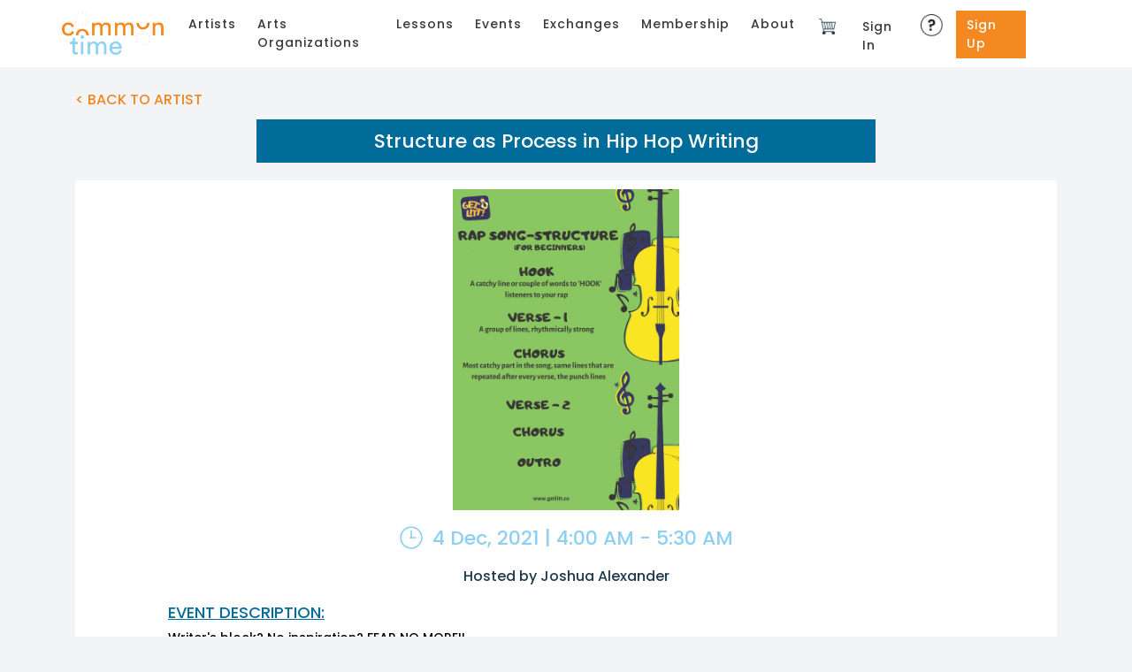

--- FILE ---
content_type: text/html; charset=utf-8
request_url: https://commontime.online/artist-events/structure-as-process-in-hip-hop-writing-13/
body_size: 6364
content:


<!doctype html>
<html lang="en">
    <head>
        <meta charset="utf-8">
        <meta name="viewport" content="width=device-width, initial-scale=1, shrink-to-fit=no">

        <link rel="apple-touch-icon" sizes="180x180" href="/static/main/favicon/apple-touch-icon.2cc8396e1af1.png">
        <link rel="icon" type="image/png" sizes="32x32" href="/static/main/favicon/favicon-32x32.6dd9e7540088.png">
        <link rel="icon" type="image/png" sizes="16x16" href="/static/main/favicon/favicon-16x16.4321e00d6fd6.png">
        <link rel="manifest" href="/static/main/favicon/site.053100cb84a5.webmanifest">

        <link href="https://fonts.googleapis.com/css2?family=Poppins:ital,wght@0,500;0,600;1,500&display=swap" rel="stylesheet">
        <title>Structure as Process in Hip Hop Writing - Joshua Alexander - CommonTime</title>
        
        <link href="/static/vendor/css/bootstrap.min.7cc40c199d12.css" rel="stylesheet" type="text/css" media="all" />
        <link href="/static/vendor/css/select2.min.9f54e6414f87.css" rel="stylesheet" type="text/css" media="all" />
        <link href="/static/vendor/css/datepicker.min.4cb7f3de32c1.css" rel="stylesheet" type="text/css" media="all" />
        <link href="/static/vendor/css/slick.f38b2db10e01.css" rel="stylesheet" type="text/css" media="all" />
        <link href="/static/vendor/css/slick-theme.590ee7f4d13f.css" rel="stylesheet" type="text/css" media="all" />
        <link href="/static/vendor/css/nouislider.min.3d9f0115e66d.css" rel="stylesheet" type="text/css" media="all" />
        <link href="/static/vendor/css/fullcalendar-scheduler-5.3.2.min.322a8a4f7315.css" rel="stylesheet" type="text/css" media="all" />
        <link href="/static/main/css/main.ca2abfe71733.css" rel="stylesheet" type="text/css" media="all" />
        
        <style type="text/css">
            
        </style>
        <!-- Global site tag (gtag.js) - Google Analytics -->
        <script async src="https://www.googletagmanager.com/gtag/js?id=G-HJV18WFTGE"></script>
        <script>
          window.dataLayer = window.dataLayer || [];
          function gtag(){dataLayer.push(arguments);}
          gtag('js', new Date());

          gtag('config', 'G-HJV18WFTGE');
        </script>
        <!-- Hotjar Tracking Code -->
        <script>
            (function(h,o,t,j,a,r){
                h.hj=h.hj||function(){(h.hj.q=h.hj.q||[]).push(arguments)};
                h._hjSettings={hjid:3563447,hjsv:6};
                a=o.getElementsByTagName('head')[0];
                r=o.createElement('script');r.async=1;
                r.src=t+h._hjSettings.hjid+j+h._hjSettings.hjsv;
                a.appendChild(r);
            })(window,document,'https://static.hotjar.com/c/hotjar-','.js?sv=');
        </script>
    </head>
    <body>
        <header class="fixed-top">
            
            <nav class="navbar navbar-expand-lg navbar-light">
                <a class="navbar-brand" href="/">
                    <img src="/static/main/img/commontime.8031a9c05c27.png" alt="CommonTime" />
                </a>
                <button class="navbar-toggler" type="button" data-toggle="collapse" data-target="#navbarCollapse" aria-controls="navbarCollapse" aria-expanded="false" aria-label="Toggle navigation">
                    <span class="navbar-toggler-icon"></span>
                </button>
                <div class="collapse navbar-collapse" id="navbarCollapse">
                    <ul class="navbar-nav mr-auto">
                        <li class="nav-item">
                            <a class="nav-link" href="/artists/">Artists</a>
                        </li>
                        <li class="nav-item">
                            <a class="nav-link" href="/arts-organizations/">Arts Organizations</a>
                        </li>
                        <li class="nav-item">
                            <a class="nav-link" href="/lessons/">Lessons</a>
                        </li>
                        <li class="nav-item">
                            <a class="nav-link" href="/events/">Events</a>
                        </li>
                         <li class="nav-item">
                            <a class="nav-link" href="/exchanges/">Exchanges</a>
                        </li>
                        <li class="nav-item">
                            <a class="nav-link" href="/membership/">Membership</a>
                        </li>
                        <li class="nav-item">
                            <a class="nav-link" href="/about/">About</a>
                        </li>






                    </ul>
                    <form class="form-inline">
                        <ul class="navbar-nav mr-auto">
                            <li class="nav-item d-none d-lg-block">
                                <div id="cart-icon-container">
                                    
                                    <img class="cart-icon nav-trans-hide" src="/static/main/img/cart.268b3cd3a593.png">
                                    <img class="cart-icon nav-trans-show" src="/static/main/img/cart-light.1e54c7c48668.png">
                                </div>
                                <div class="cart-dropdown">
                                    <div class="header">Your Cart</div>
                                    
                                    <div class="note">Your cart is empty. Please browse our list of <a href="/artists/" class="orange">artists</a> and <a href="/arts-organizations/" class="orange">arts organizations</a> on CommonTime and add sessions and events you'd like to book to your cart.</div>
                                    
                                </div>
                            </li>
                            <li class="nav-item d-lg-none">
                                <a class="nav-link" href="/checkout/">Checkout</a>
                            </li>
                            
                            <li class="nav-item">
                                <a class="nav-link" href="/sign-in/">Sign In</a>                                
                            </li>
                            <li class="nav-item d-none d-lg-inline-block">
                                <a href="/faq/" title="FAQs"><img id="nav-q" class="nav-trans-show" src="/static/main/img/nav-q.e9c224d4fa1e.png" alt="FAQs"></a>
                                <a href="/faq/" title="FAQs"><img id="nav-q" class="nav-trans-hide" src="/static/main/img/nav-q-dark.778422d16c2e.png" alt="FAQs"></a>
                            </li>
                            <li class="nav-item">
                                <a class="nav-link" href="/sign-up/" id="sign-up">Sign Up</a>
                            </li>
                            
                        </ul>
                    </form>
                </div>
            </nav>
        </header>
        <!-- content block -->
        
<div class="container">
    <div class="profile-block event-detail-block row mgtp30">
        <div class="col-md">
            <div>
                <a href="/artist/joshua-alexander-201/" class="org-back">< BACK TO ARTIST</a>
            </div>
            <div class="series-header">Structure as Process in Hip Hop Writing</div>
            <div class="series-detail-block">
                
                
                <img class="img-fluid" src="/media/cache/e2/ee/e2eeb04c48f73feca449587314d148e7.jpg" alt="Joshua Alexander - Structure as Process in Hip Hop Writing" />
                
                
                
                <div class="date">
                    <img src="/static/main/img/profile-time.c3d72a355e1d.png" alt="time"/>
                    
                    4 Dec, 2021 | 4:00 AM - 5:30 AM
                    
                </div>
                
                <div class="host">Hosted by Joshua Alexander</div>
                <div class="text-container">
                    <div class="desc-head">Event Description:</div>
                    <div class="text">Writer&#x27;s block? No inspiration? FEAR NO MORE!!

Whether  creating a solid verse for your next rap project, or exploring new flows through prose, structure may be used to our advantage. Instead of allowing structure to be an afterthought of our creative process, we will excite creative thinking and experiment with practical solutions.

Learners will leave this event confident in creating hooks, verses, and even bridges. Students will depart with a working knowledge of verse &amp; chorus, an ability to describe Haiku format as well as free-write best practices.

Learners are encouraged to bring writing utensils and paper so that we can practice together practice these techniques in realtime.</div>
                    
                    
                    
                    
                </div>
                
                <div class="tags">
                    <div class="profile-btn">
                        <img src="/static/main/img/profile-star.7fed1f2682e5.png" alt="star"/>Performance
                    </div>
                    
                    <div class="profile-btn">
                        <img src="/static/main/img/profile-star.7fed1f2682e5.png" alt="star"/>Composer
                    </div>
                    
                    <div class="profile-btn">
                        <img src="/static/main/img/profile-star.7fed1f2682e5.png" alt="star"/>Music Producer
                    </div>
                    
                    <div class="profile-btn">
                        <img src="/static/main/img/profile-star.7fed1f2682e5.png" alt="star"/>Rap Artist
                    </div>
                    
                    
                    <div class="profile-btn">
                        <img src="/static/main/img/profile-lang.d8d1aee3928f.png" alt="circle"/>English
                    </div>
                    
                </div>
                
                <div class="slots">
                    <div class="series-subtitle">EVENT DETAILS</div>
                    
                    <div class="notice">This event is in progress or has already finished. Please consider booking another upcoming event.</div>
                    
                </div>
                
                <div class="members">
                    <div class="series-subtitle">ARTIST DETAILS</div>
                    <div style="border: 1px solid #e6e6e6;">
                        

<div class="search-block col-12">
    <div class="artist-container">
        <div class="img-block">
            <img src="/static/main/img/bg-blue.8cead819bd3c.png" class="bg" alt="account"/>
            <a href="/artist/joshua-alexander-201/">
                
                <img src="/media/cache/9e/53/9e535a1b8204bfb757aa5d62418eec1b.jpg" class="user" alt="Joshua Alexander" />
                
            </a>
        </div>
        <div class="side">
            <div class="name">
                <a href="/artist/joshua-alexander-201/">Joshua Alexander</a>
                <div class="loc">Georgia, United States of America</div> 
            </div>
            <div class="name-side">
                <div class="avg-rating">
                    
                    <img src="/static/main/img/star.0f9e9ae63fa4.png" /> <div class="rating-val">5.0</div>
                    <span class="count">2 Review(s)</span>
                    
                </div>
                
            </div>
            <div>
                
                <div class="prof-spec">
                    <div class="profile-btn blue-btn">
                        <img src="/static/main/img/profile-star.7fed1f2682e5.png" alt="star"/>Choral Director
                    </div>
                    
                    <div class="prof-count">+ 8 more professions</div>
                    
                    <div class="spec-list">Vocal Technique, Warm Up, Solfege, Music Interpretation, Performance Skills</div>
                </div>
                
                
                <a id="giving-camp" href="/art-of-giving/">
                    <img src="/static/main/img/giving-campaign.435b03c8f799.png" alt="giving campaign"/>
                </a>
                
            </div>
            <div class="profile-btn">
                <img src="/static/main/img/profile-years.18c22d45422d.png" alt="circle"/>5+ Years Experience
            </div>
            
            <div class="profile-btn">
                <img src="/static/main/img/profile-lang.d8d1aee3928f.png" alt="circle"/>English
            </div>
            
            <div class="text">
                Action Speaks Louder than words. Music speaks louder than both. There is a point in my life when music seemingly replaced oxygen. I was aware …
            </div>
            <a href="/artist/joshua-alexander-201/" class="chat-btn">
                Book a Lesson
            </a>
            
            <div class="price">
                lessons starting at <span>$30</span>
            </div>
            
        </div>
    </div>
</div>
                    </div>
                    
                </div>
            </div>
        </div>
    </div>
    
    <div class="mgbt50"></div>
</div>

        <footer>
            <img src="/static/main/img/commontime.8031a9c05c27.png" alt="CommonTime" class="footer-logo" />
            <ul class="footer-links">
                <li><a href="/contact-us/">Contact</a></li>
                <li><a href="/faq/">FAQs</a></li>
                <li><a href="/blog/">Blog</a></li>
                <li><a href="/press/">Press</a></li>
                <li><a href="/packages/">Packages</a></li>
                <li><a href="/gift-card/">Gift Card</a></li>
                <li>
                    <a href="/art-of-giving/">
                        <img class="" src="/static/main/img/art-of-giving-logo.107cf1fcb267.png" style="width: 20px;"> <u style="color: #fb0000;">Art of Giving</u>
                    </a>
                </li>
                <li><a href="/privacy-policy/">Privacy</a></li>
                <li><a href="/terms-and-conditions/">Terms</a></li>
				<li><a href="/imprint/">Imprint</a></li>
            </ul>
            <div class="social-links float-md-right">
                <ul>
                    <li>
                        <a href="https://www.instagram.com/commontime.online/" target="_blank">
                            <img src="/static/main/img/ig.a359e0979a15.png" alt="Instagram" />
                        </a>
                    </li>
                    <li>
                        <a href="https://www.facebook.com/commontime.online/" target="_blank">
                            <img src="/static/main/img/fb.c5d4735e3284.png" alt="Facebook" />
                        </a>
                    </li>
                    <li>
                        <a href="https://twitter.com/CommonTime_" target="_blank">
                            <img src="/static/main/img/twitter.e1338028586c.png" alt="Twitter" />
                        </a>
                    </li>
                    <li>
                        <a href="https://www.linkedin.com/company/commontime-online" target="_blank">
                            <img src="/static/main/img/linkedin.538409f654ad.png" alt="linkedIn" />
                        </a>
                    </li>
                    <li>
                        <a href="https://www.youtube.com/channel/UCIB27h-1JH7ubNpZ3UOeuKg" target="_blank">
                            <img src="/static/main/img/youtube.d733042bae8f.png" alt="youtube" />
                        </a>
                    </li>
                </ul>
            </div>
            
            <form id="sendgrid-form" class="form-inline" method="POST" action="/add-to-sendgrid/" enctype="multipart/form-data">
                <input type="hidden" name="csrfmiddlewaretoken" value="LTJdHZyw5EK9GIdnsS0GYTrKOhofxo3cjCIZ41ATxfM2XGeP5TaEoraVkJCDvmY8">
                <div class="form-row">
                    <div class="col-12">
                        <input class="form-control" type="email" name="email" required placeholder="Enter your Email">
                    </div>
                </div>
                <button type="submit" class="submit-btn">Add to List</button>
            </form>
            
        </footer>
        <input type="hidden" id="current-page" value=""/>
        <script type="text/javascript" src="/static/vendor/js/jquery-1.11.1.min.eba51a61894a.js" charset="utf-8"></script>
        <script type="text/javascript" src="/static/vendor/js/popper.min.b9f305114cd5.js" charset="utf-8"></script>
        <script type="text/javascript" src="/static/vendor/js/bootstrap.min.61f338f870fc.js" charset="utf-8"></script>
        <script type="text/javascript" src="/static/vendor/js/select2.min.86fee17cd48a.js" charset="utf-8"></script>
        <script type="text/javascript" src="/static/vendor/js/datepicker.min.d79c9e9c2565.js" charset="utf-8"></script>
        <script type="text/javascript" src="/static/vendor/js/i18n/datepicker.en.9978b28ddad0.js" charset="utf-8"></script>
        <script type="text/javascript" src="/static/vendor/js/slick.min.d5a61c749e44.js" charset="utf-8"></script>
        <script type="text/javascript" src="/static/vendor/js/nouislider.min.3d3b586ffe02.js" charset="utf-8"></script>
        <script type="text/javascript" src="/static/vendor/js/moment.min.5c158b940513.js" charset="utf-8"></script>
        <script type="text/javascript" src="/static/vendor/js/wNumb.min.1f80cfaf4e97.js" charset="utf-8"></script>
        <script type="text/javascript" src="/static/vendor/js/fullcalendar-scheduler-5.3.2.min.033915cd6eb8.js" charset="utf-8"></script>
        <script type="text/javascript" src="/static/vendor/js/opentok-layout.min.54624301cde6.js" charset="utf-8"></script>
        <script type="text/javascript" src="https://cdn.jsdelivr.net/npm/js-cookie@beta/dist/js.cookie.min.js"></script>
        <script src="https://www.google.com/recaptcha/api.js" async defer></script>
        <script type="text/javascript">
            // close ticker
            $("#ticker-close").click(function () {
                $(".ticker").slideUp(250, function () {
                    $("body").css({"padding-top":"71px"});
                    $(".account-user").css({"top":"71px"});
                    $(".account-sidebar").css({"top":"71px"});
                    $(".account-sidebar").css({"padding-bottom":"150px"});
                });
                var in60Minutes = 1/24;
                Cookies.set('ticker-disabled', 'yes', { expires: in60Minutes });
            });

            if (Cookies.get('ticker-disabled') != undefined) {
                $(".ticker").hide(function () {
                    $("body").css({"padding-top":"71px"});
                    $(".account-user").css({"top":"71px"});
                    $(".account-sidebar").css({"top":"71px"});
                    $(".account-sidebar").css({"padding-bottom":"150px"});
                });
            }

            // navbar dropdown toggle
            $("#nav-dropdown").click(function () {
                if ($(".cart-dropdown").is(':visible')) {
                    $('.cart-dropdown').slideToggle(250);
                }
                $(this).next().slideToggle(250);
            });

            // cart dropdown toggle
            $(".cart-icon").click(function () {
                if ($(".dropdown-list").is(':visible')) {
                    $("#nav-dropdown").trigger('click');
                }
                $('.cart-dropdown').slideToggle(250);
            });

            // remove item from cart
            $('.remove-cart.cart-session').on('click', function() {
                $.ajax({
                    type: "POST",
                    url: "/remove-cart-sessions/",
                    data: {
                        'order_id': $(this).data('id'),
                        'csrfmiddlewaretoken': 'LTJdHZyw5EK9GIdnsS0GYTrKOhofxo3cjCIZ41ATxfM2XGeP5TaEoraVkJCDvmY8'
                    },
                    success: function(response) {
                        window.location.href = "/checkout/";
                    }
                });
            });

            // remove item from cart
            $('.remove-cart.cart-events').on('click', function() {
                $.ajax({
                    type: "POST",
                    url: "/remove-cart-events/",
                    data: {
                        'order_id': $(this).data('id'),
                        'csrfmiddlewaretoken': 'LTJdHZyw5EK9GIdnsS0GYTrKOhofxo3cjCIZ41ATxfM2XGeP5TaEoraVkJCDvmY8'
                    },
                    success: function(response) {                        
                        window.location.href = "/checkout/";
                    }
                });
            });

            // remove item from cart
            $('.remove-cart.cart-series').on('click', function() {
                $.ajax({
                    type: "POST",
                    url: "/remove-cart-series/",
                    data: {
                        'order_id': $(this).data('id'),
                        'csrfmiddlewaretoken': 'LTJdHZyw5EK9GIdnsS0GYTrKOhofxo3cjCIZ41ATxfM2XGeP5TaEoraVkJCDvmY8'
                    },
                    success: function(response) {
                        window.location.href = "/checkout/";
                    }
                });
            });

            // remove item from cart
            $('.remove-cart.cart-credits').on('click', function() {
                $.ajax({
                    type: "POST",
                    url: "/remove-cart-credits/",
                    data: {
                        'order_id': $(this).data('id'),
                        'csrfmiddlewaretoken': 'LTJdHZyw5EK9GIdnsS0GYTrKOhofxo3cjCIZ41ATxfM2XGeP5TaEoraVkJCDvmY8'
                    },
                    success: function(response) {
                        window.location.href = "/checkout/";
                    }
                });
            });

            // remove item from cart
            $('.remove-cart.cart-gift-cards').on('click', function() {
                $.ajax({
                    type: "POST",
                    url: "/remove-cart-gift-cards/",
                    data: {
                        'order_id': $(this).data('id'),
                        'csrfmiddlewaretoken': 'LTJdHZyw5EK9GIdnsS0GYTrKOhofxo3cjCIZ41ATxfM2XGeP5TaEoraVkJCDvmY8'
                    },
                    success: function(response) {
                        window.location.href = "/checkout/";
                    }
                });
            });

            // modify item from cart
            $('.modify-cart.cart-session').on('click', function() {
                var url = $(this).data('url');
                $.ajax({
                    type: "POST",
                    url: "/remove-cart-sessions/",
                    data: {
                        'order_id': $(this).data('id'),
                        'csrfmiddlewaretoken': 'LTJdHZyw5EK9GIdnsS0GYTrKOhofxo3cjCIZ41ATxfM2XGeP5TaEoraVkJCDvmY8'
                    },
                    success: function(response) {
                        window.location.href = url;
                    }
                });
            });

            // modify item from cart
            $('.modify-cart.cart-events').on('click', function() {
                var url = $(this).data('url');
                $.ajax({
                    type: "POST",
                    url: "/remove-cart-events/",
                    data: {
                        'order_id': $(this).data('id'),
                        'csrfmiddlewaretoken': 'LTJdHZyw5EK9GIdnsS0GYTrKOhofxo3cjCIZ41ATxfM2XGeP5TaEoraVkJCDvmY8'
                    },
                    success: function(response) {
                        window.location.href = url;
                    }
                });
            });

            // modify item from cart
            $('.modify-cart.cart-series').on('click', function() {
                var url = $(this).data('url');
                $.ajax({
                    type: "POST",
                    url: "/remove-cart-series/",
                    data: {
                        'order_id': $(this).data('id'),
                        'csrfmiddlewaretoken': 'LTJdHZyw5EK9GIdnsS0GYTrKOhofxo3cjCIZ41ATxfM2XGeP5TaEoraVkJCDvmY8'
                    },
                    success: function(response) {
                        window.location.href = url;
                    }
                });
            });

            // modify item from cart
            $('.modify-cart.cart-credits').on('click', function() {
                var url = $(this).data('url');
                $.ajax({
                    type: "POST",
                    url: "/remove-cart-credits/",
                    data: {
                        'order_id': $(this).data('id'),
                        'csrfmiddlewaretoken': 'LTJdHZyw5EK9GIdnsS0GYTrKOhofxo3cjCIZ41ATxfM2XGeP5TaEoraVkJCDvmY8'
                    },
                    success: function(response) {
                        window.location.href = url;
                    }
                });
            });

            // modify item from cart
            $('.modify-cart.cart-gift-cards').on('click', function() {
                var url = $(this).data('url');
                $.ajax({
                    type: "POST",
                    url: "/remove-cart-gift-cards/",
                    data: {
                        'order_id': $(this).data('id'),
                        'csrfmiddlewaretoken': 'LTJdHZyw5EK9GIdnsS0GYTrKOhofxo3cjCIZ41ATxfM2XGeP5TaEoraVkJCDvmY8'
                    },
                    success: function(response) {
                        window.location.href = url;
                    }
                });
            });

            // toggle open close FAQ on homepage
            $(".faq-toggle").click(function() {
                $(this).find('img').toggle();
                $(this).next('.faq-ans').slideToggle();
            });
        </script>
        <!-- page specific scripts -->
        
<script type="text/javascript">
    // add a custom tip
    var tip = 0;

    $("input[name='custom-tip']").bind('keyup input mouseup mousewheel', function() {
        var input = parseInt($(this).val());
        if (!isNaN(input)) {
            if (input >= 1 && input <= 5000) {
                tip = Math.round(input);
                $("input[name='custom-tip']").val(tip);
            } else if (input >= 5001) {
                tip = 5000
                $("input[name='custom-tip']").val(tip);
            } else {
                tip = 0
                $("input[name='custom-tip']").val('');
            }
        } else {
            tip = 0
            $("input[name='custom-tip']").val('');
        }
    });

    // booking artist events
    
    $('#add-cart').on('click', function() {
        $.ajax({
            type: "POST",
            url: "/add-event-to-cart/",
            data: {
                'event_id': '13',
                
                'session_key': 'vpdqqowhbhmjwbbdfsd0qd3ns36xqu2t',
                
                'tip': tip,
                'csrfmiddlewaretoken': 'LTJdHZyw5EK9GIdnsS0GYTrKOhofxo3cjCIZ41ATxfM2XGeP5TaEoraVkJCDvmY8'
            },
            success: function(response) {
                window.location.href = '/checkout/';
            }
        });
    });
    
</script>

    </body>
</html>

--- FILE ---
content_type: text/css
request_url: https://commontime.online/static/main/css/main.ca2abfe71733.css
body_size: 32459
content:
/* for sticky footer */
html, 
body { 
    height: 100%; 
    margin: 0;
}

body {
    font-family: 'Poppins', sans-serif;
    background: #f3f4f5;
    color: #3a3a3a;
    padding-top: 71px; /* height of navbar */
    /* for sticky footer */
    display: flex; 
    flex-direction: column;
}

.title {
    font-size: 48px;
    font-weight: bold;
    margin: 30px 0 20px;
}

.sub-title {
    font-size: 40px;
    font-weight: bold;
    margin: 30px 0 20px;   
}

a.title {
    display: block;
}

a.title:hover {
    color: #F68922;
}

.bg-2 {
    background: #ffffff;
}

.blue-1 {
    color: #8ed2f3 !important;
}

.blue-2 {
    color: #005a71 !important;
}

.orange, 
.orange:hover {
    color: #F68922 !important;
}

.no-bg {
    background: none !important;
}

.noscroll {
    overflow: hidden;
}

:focus, 
button:focus {
   outline: none !important;
   box-shadow: none !important;
}

button {
    border: 0;
}

.form-control:focus {
    box-shadow: none;
    border-color: transparent;
}

a {
    color: #3a3a3a;
}

a:hover {
    color: #3a3a3a;
    text-decoration: none;
    cursor: pointer;
}

.nav-tabs .nav-link {
    color: #495057;
    background-color: #fff;
}

.nav-tabs .nav-link.active {
    color: #ffffff;
    background-color: #8dcff0;
}

/* ticker */
.ticker {
    width: 100%;
    height: 36px;
    background-color: #8ed2f2;
}

.ticker .carousel-item {
    padding-top: 50px; /* text only bootstrap carousel */
}

.ticker .carousel-item .carousel-caption {
    padding: 0;
}

.ticker .carousel-item a {
    font-size: 14px;
    color: #005a71;
    overflow: hidden;
    text-overflow: ellipsis;
    display: -webkit-box;
    -webkit-line-clamp: 1; /* number of lines to show */
    line-clamp: 1; 
    -webkit-box-orient: vertical;
}

.ticker #ticker-close {
    position: absolute;
    top: 5px;
    right: 14px;
    background: #8ed2f2;
    color: #005a71;
    padding: 0px 10px;
    cursor: pointer;
}
/* end ticker */

/* popup */

#homepage-popup {
    background: rgba(0,0,0,.4);
    display: none;
    height: 100%;
    position: fixed;
    text-align: center;
    top: 0;
    width: 100%;
    overflow-y: scroll;
    z-index: 10001;
}

#homepage-popup .popup-content {
    position: relative;
    background-color: #ffffff;
    margin: 40px auto 0;
    width: 45%;
}

#homepage-popup .popup-content img {
    max-width: 100%;
}

#homepage-popup .popup-content .popup-copy {
    padding: 20px;
}

#homepage-popup .popup-content #popup-close {
    max-width: 25px;
    top: 15px;
    right: 15px;
    position: absolute;
    cursor: pointer;
}

#homepage-popup .popup-content .popup-headline {
    font-size: 20px;
    color: #005A71;
    margin-bottom: 10px;
}

#homepage-popup .popup-content .popup-text {
    font-size: 14px;
}

#homepage-popup .popup-content a {
    display: block;
    color: #ffffff;
    background: #F68922;
    padding: 10px;
    margin-top: 10px;
}

#popup-open {
    position: fixed;
    bottom: 50px;
    right: 25px;
    text-align: center; 
    font-size: 14px;
    padding: 6px 15px;
    background: #f58922;
    color: #ffffff;
    border-radius: 3px;
    box-shadow: 1px 1px 3px #333;
    cursor: pointer;
    z-index: 1000;
}

#homepage-popup #form-popup {
    display: none;
    background: #f3f4f5;
}

#form-popup .form-popup-top {
    font-size: 24px;
    font-weight: bold;
    background: #8ed2f3;
    color: #ffffff;
    padding: 20px 10px;
}

#form-popup .signup-form {
    padding: 0 30px 30px;
}

#form-popup .signup-form .form-row select {
    height: 82px;
    font-size: 18px;
    color: #6d757d;
    margin-bottom: 15px;
    padding: 0 20px;
    border: 0;
    border-radius: 0;
}

#form-popup-thanks {
    display: none;
}

.grecaptcha-badge { 
    visibility: hidden;
}

.g-recaptcha {
    margin: 20px auto 0;
}

#g-recaptcha-response {
    display: block !important;
    position: absolute;
    margin: -78px 0 0 0 !important;
    width: 302px !important;
    height: 76px !important;
    z-index: -999999;
    opacity: 0;
}

/* end popup */

/* header */
.navbar {
    padding: 6px 70px;
    background: #ffffff;
    z-index: 10000;
}

.navbar-transparent {
    background: transparent;
}

.navbar-brand img {
    max-width: 115px;
}

.navbar .navbar-nav .nav-link {
    font-size: 14px;
    color: #3a3a3a;
    padding-right: 12px;
    padding-left: 12px;
    letter-spacing: 1px;
}

.navbar .navbar-nav .nav-link:focus, 
.navbar .navbar-nav .nav-link:hover {
    color: #3a3a3a;
}

.navbar-transparent .navbar-nav .nav-link {
    color: #ffffff;
}

.navbar-transparent .navbar-nav .nav-link:focus, 
.navbar-transparent .navbar-nav .nav-link:hover {
    color: #ffffff;
}

.navbar-nav .nav-link img {
    max-width: 115px;
}

.navbar-nav .nav-link.red {
    color: #ff2a2a;
}

.navbar-nav .nav-link.red img {
    max-width: 18px;
    position: relative;
    top: -2px;
}

.nav-trans-show {
    display: none;
}

.navbar-transparent .nav-trans-show {
    display: block;
}

.navbar-transparent .nav-trans-hide {
    display: none;
}

.navbar .form-inline .navbar-nav .nav-link {
    padding-right: 15px;
    padding-left: 15px;
    letter-spacing: 1px;
    margin-top: 6px;
}

#nav-q {
    max-width: 25px;
    margin: 10px 5px 0 0;
}

#nav-search {
    max-height: 14px;
    margin-right: 15px;
    margin-top: 17px;
}

#cart-icon-container {
    position: relative;
}

.cart-icon {
    max-height: 18px;
    padding-right: 15px;
    padding-left: 15px;
    margin-top: 15px;
    cursor: pointer;
}

#cart-count {
    position: absolute;
    top: 8px;
    right: 6px;
    width: 15px;
    height: 15px;
    font-size: 10px;
    color: #ffffff;
    background: #f58720;
    border-radius: 15px;
    text-align: center;
}

.navbar-transparent #cart-count {
    top: -6px;
}

#sign-up {
    display: inline-block;
    background: #f58921;
    color: #ffffff;
    padding: 6px 12px;
    margin-right: 50px;
    margin-left: 10px;
}

.nav-img-block {
    display: inline-block;
    position: relative;
    top: 0;
    width: 50px;
    margin-left: 20px;
    margin-right: 10px;
}

.nav-img-block .bg {
    position: relative;
    top: 0;
    left: 0;
    max-height: 50px;
}

.nav-img-block .user {
    position: absolute;
    top: 3px;
    left: 3px;
    max-height: 44px;
    border-radius: 50%;
}

.navbar #nav-dropdown {
    max-width: 30px;
    cursor: pointer;
}

.navbar .unread {
    position: relative;
    float: right;
    top: 6px;
    right: 10px;
    max-height: 15px;
    z-index: 10;
}

.navbar #notif-count {
    display: inline-block;
    border-radius: 50%;
    color: #fff;
    background: #f58922;
    padding: 2px 7px 2px 8px;
    margin-left: 3px;
    text-align: center;
    font-size: 12px;
}

.navbar .dropdown-list {
    display: none;
    position: absolute;
    top: 71px; /* height of navbar */
    right: 60px;
    z-index: 1000;
    background: #ffffff;
    box-shadow: 3px 3px 5px rgba(75, 74, 75, 0.3);
    padding-left: 0;
    list-style-type: none;
}

.navbar .dropdown-list .dropdown-link {
    display: block;
    min-width: 200px;
    font-size: 14px;
    color: #3a3a3a;
    letter-spacing: 1px;
    padding: 10px 30px 10px;
}

.navbar .dropdown-list .dropdown-link:hover {
    color: #ffffff;
    background: #8ECFF1;
}

.navbar .cart-dropdown {
    display: none;
    position: absolute;
    top: 71px; /* height of navbar */
    right: 0px;
    padding: 20px;
    z-index: 1000;
    background: #ffffff;
    box-shadow: -3px 3px 5px rgba(75, 74, 75, 0.3);
}

.navbar .cart-dropdown .header {
    font-size: 20px;
    color: #8DD0F2;
    margin-bottom: 10px;
    text-transform: uppercase;
}

.navbar .cart-dropdown .note {
    max-width: 360px;
    text-align: center;
}

.navbar .cart-dropdown .cart-list {
    max-height: 400px;
    overflow-y: scroll;
}

.navbar .cart-dropdown .cart-item {
    padding-bottom: 15px;
    margin-bottom: 15px;
    border-bottom: 1px solid #A2A2A3;
}

.navbar .cart-dropdown .cart-item .img-block {
    display: inline-block;
    vertical-align: top;
    position: relative;
    top: 0;
    width: 94px;
    margin-right: 10px;
}

.navbar .cart-dropdown .cart-item .img-block .bg {
    position: relative;
    top: 0;
    left: 0;
    max-height: 100px;
}

.navbar .cart-dropdown .cart-item .img-block .user {
    position: absolute;
    top: 6px;
    left: 6px;
    max-height: 88px;
    border-radius: 50%;
}

.navbar .cart-dropdown .cart-item .cart-details {
    display: inline-block;
    width: 370px;
}

.navbar .cart-dropdown .cart-item .cart-details .name {
    display: inline-block;
    width: calc(100% - 80px);
}

.navbar .cart-dropdown .cart-item .cart-details .name a {
    font-size: 20px;
    color: #016C99;
}

.navbar .cart-dropdown .cart-item .cart-details .price {
    display: inline-block;
    width: 75px;
    text-align: right;
    font-size: 18px;
    color: #016C99;
}

.navbar .cart-dropdown .cart-item .cart-details .details {
    font-size: 14px;
    color: #3A3A3A;
    margin: 5px 0;
}

.navbar .cart-dropdown .cart-item .cart-details .details span {
    display: inline-block;
    width: 120px;
    vertical-align: top;
}

.navbar .cart-dropdown .cart-item .cart-details .details div {
    display: inline-block;
    width: calc(100% - 125px);
    vertical-align: top;
}

.navbar .cart-dropdown .cart-item .cart-details .slot-btn {
    font-size: 13px;
    color: #F58721;
    background: #ffffff;
    border: 1px solid #F58721;
    border-radius: 5px;
    padding: 5px 10px;
    margin: 5px 0 15px;
}

.navbar .cart-dropdown .cart-item .cart-details .slots-toggle {
    display: none;
}

.navbar .cart-dropdown .cart-item .cart-details .cart-slots {
    list-style-type: none;
    padding-left: 0;
    margin-bottom: 0;
}

.navbar .cart-dropdown .cart-item .cart-details .cart-slots li { 
    display: inline-block;
    width: 160px;
    font-size: 13px;
    background: #8FD1F2;
    color: #ffffff;
    padding: 6px 12px;
    text-align: center;
    margin: 0 10px 15px 0;
}

.navbar .cart-dropdown .cart-item .cart-details .slot-date {
    font-size: 14px;
    color: #3A3A3A;
    margin-bottom: 5px;
}

.navbar .cart-dropdown .cart-item .cart-details .remove-container {
    margin-top: 10px;
    text-align: right;
}

.navbar .cart-dropdown .cart-item .cart-details .remove-container div {
    display: inline-block;
    cursor: pointer;
    font-size: 14px;
    text-transform: uppercase;
    color: #F58721;
    background: #ffffff;
    margin-left: 5px;
    border: 1px solid #F58721;
    border-radius: 5px;
    padding: 5px 10px;
}

.navbar .cart-dropdown .cart-item .cart-details .remove-container div img {
    max-width: 16px;
    margin-right: 4px;
    vertical-align: top;
}

.navbar .cart-dropdown .checkout-btn {
    display: block;
    width: 100%;
    font-size: 18px;
    font-weight: bold;
    background: #f89c1c;
    color: #ffffff;
    padding: 15px;
    text-align: center;
}

/* end header */

/* footer */
footer {
    z-index: 10000;
    margin-top:auto;
    background: #ffffff;
    padding: 11px 70px;
}

.footer-logo {
    max-width: 115px;
}

.footer-links {
    display: inline-block;
    padding-left: 50px;
    margin-bottom: 0;
    vertical-align: middle;
}

.footer-links li {
    display: inline-block;
    margin-right: 30px;
    vertical-align: middle;
}

.footer-links li:last-child {
    margin-right: 0;
}

.footer-links li a {
    font-size: 14px;
    letter-spacing: 1px;
}

.social-links {
    display: inline-block;
    margin-top: 11px;
}

.social-links ul li {
    display: inline-block;
    margin-right: 25px;
}


.social-links ul li img {
    max-width: 30px;
}

footer form {
    margin: 20px auto 20px;
    max-width: 335px;
}

footer form button {
    font-size: 16px;
    font-weight: bold;
    background: #f89c1c;
    color: #ffffff;
    padding: 7px 18px;
    margin-left: 20px;
    text-align: center;
    border: 0;
}

footer form .form-control:focus {
    border-color: #495057;
}

/* end footer */

/* home page */
.home-top {
    background-size: 150px 78px, cover;
    background-position: center bottom, center;
    background-repeat: no-repeat, no-repeat;
    padding: 120px 0 90px;
    margin-top: -71px; /* height of navbar */
}

.home-bg-1 {
    background-image: url("../../main/img/home-bottom.f7c08aba00de.png"), url("../../main/img/home-bg-1.09361df184dc.jpg");
}

.home-bg-2 {
    background-image: url("../../main/img/home-bottom.f7c08aba00de.png"), url("../../main/img/home-bg-2.056f668768de.jpg");
}

.home-bg-3 {
    background-image: url("../../main/img/home-bottom.f7c08aba00de.png"), url("../../main/img/home-bg-3.a2f4ad61efbe.jpg");
}

.home-bg-4 {
    background-image: url("../../main/img/home-bottom.f7c08aba00de.png"), url("../../main/img/home-bg-4.c705824f2f1e.jpg");
}

.home-top .title {
    max-width: 600px;
    color: #ffffff;
}

.home-top .subtext {
    font-size: 24px;
    color: #ffffff;
    text-align: center;
    margin: 30px 60px;
}

.home-title-text {
    font-size: 18px;
    text-align: center;
    max-width: 900px;
    margin: 0 auto 30px;
}

.user-cat .user-cat-block {
    position: relative;
    padding: 5px;
}

.user-cat .user-cat-block .user-desc {
    position: absolute;
    top: 5px;
    right: 5px;
    left: 5px;
    bottom: 5px;
    padding: 0 15px;
    vertical-align: middle;
    background-color: rgba(255, 255, 255, 0.8);
    color: #005A71;
    font-size: 14px;
    display: flex;
    align-items: center;
    text-align: center;
    visibility: hidden;
    opacity: 0;
    transition: visibility 0s, opacity 0.2s linear;
}

.user-cat .user-cat-block:hover .user-desc {
    visibility: visible;
    opacity: 1;
}

.home-subtext {
    font-size: 24px;
    text-align: center;
    margin: 30px 60px;
}

.home-top .home-subtext {
    color: #ffffff;
}

.how-it-works {
    margin-bottom: 60px;
}

.how-it-works span {
    display: block;
    font-size: 21px;
    color: #005a71;
    text-align: center;
    margin-top: 5px;
}

.how-it-works .how-subtext {
    font-size: 14px;
    max-width: 180px;
    margin: 5px auto 0;
    text-align: center;
}

.video-iframe {
    position: relative;
    padding-top: 56.25%;
}

.video-iframe iframe {
    position:absolute;
    top:0;
    left:0;
    width:100%;
    height:100%;
}

.orange-bg {
    background-image: url("../../main/img/orange-bg.1215bbb08b4e.png");
    background-color: #f89c1c;
}

.orange-bg .title {
    color: #ffffff;
    margin-top: 100px;
}

.date-input {
    height: 82px;
    font-size: 18px;
    padding: 0 20px;
    margin-right: 5px;
    border-radius: 0;
    background-clip: initial;
    background-color: #ffffff !important;
}

#search-text {
    height: 82px;
    font-size: 18px;
    padding: 0 20px;
    margin-right: 5px;
    border-radius: 0;
    background-clip: initial;
    background-color: #ffffff !important;
}

.home-form .select2-container {
    margin-right: 5px;
}

.select2-selection__rendered {
    line-height: 82px !important;
    color: #6c747d;
}

.select2-container .select2-selection--single {
    height: 82px !important;
}

.select2-container--default .select2-selection--single {
    border: 0;
    border-radius: 0;
}

.select2-selection__arrow {
    height: 82px !important;
}

.select2-container--default .select2-selection--single .select2-selection__placeholder {
    font-size: 18px;
    color: #6c747d;
}

::placeholder {
    color: #6c747d;
}

.select2-container--default .select2-selection--single .select2-selection__rendered {
    font-size: 18px;
    color: #495057;   
}

.select2-container .select2-selection--single .select2-selection__rendered {
    padding-left: 20px;
}

.select2-container--default .select2-results__option--highlighted[aria-selected] {
    background-color: #8FD1F2;
}

.select2-dropdown, 
.select2-container--default .select2-search--dropdown .select2-search__field {
    border: 1px solid #dedede;
}

.select2-container--default .select2-selection--single .select2-selection__arrow b {
    background-image: url("../../main/img/arrow.409eb835a348.png");
    background-color: transparent;
    background-size: contain;
    border: none !important;
    height: 10px !important;
    width: 18px !important;
    margin-left: -20px;
    margin-top: -5px;
}

.select2-selection--multiple:before {
    content: "";
    position: absolute;
    right: 13px;
    top: 50%;
    margin-top: -5px;
    background-image: url("../../main/img/arrow.409eb835a348.png");
    background-color: transparent;
    background-size: contain;
    border: none !important;
    height: 10px !important;
    width: 18px !important;
}

.select2-dropdown {
    z-index: 10000;
}

.home-form .search-btn {
    font-size: 18px;
    background: #8ed2f3;
    color: #ffffff;
    padding: 27.5px;
}

.home-cat {
    display: inline-block;
    background: #f3f4f5;
    margin-right: 20px;
    margin-bottom: 60px;
    -webkit-transition: background 0.3s ease;
    -moz-transition: background 0.3s ease;
    -o-transition: background 0.3s ease;
    transition: background 0.3s ease;
}

.home-cat:hover {
    background: #8ed2f3;
}

.home-cat img {
    display: block;
    max-width: 80px;
    margin: 50px auto 30px;
}

.home-cat .cat {
    font-size: 22px;
    color: #005a71;
    text-align: center;
    margin-bottom: 20px;
}

.home-cat .cat-no {
    font-style: italic;
    color: #959697;
    font-size: 14px;
    text-align: center;
    margin-bottom: 20px;
    -webkit-transition: color 0.3s ease;
    -moz-transition: color 0.3s ease;
    -o-transition: color 0.3s ease;
    transition: color 0.3s ease;
}

.home-cat:hover > .cat-no {
    color: #3a3a3a;
}

.row .home-cat:last-child {
    margin-right: 0;
}

.home-feature {
    margin-bottom: 30px;
}

.home-feature img {
    max-width: 100%;
}

.home-feature .feature-title {
    display: block;
    font-size: 22px;
    color: #005A71;
    margin-top: 10px;
}

.home-feature .feature-subtext {
    font-size: 16px;
    color: #3A3A3A;
}

.ta-bg {
    position: relative;
}

.ta-bg .ta-text {
    position: absolute;
    width: 100%;
    top: calc(50% - 73px);
    text-align: center;
    margin: 0 auto;
    color: #ffffff;
}

.ta-bg .ta-text.about-text {
    top: calc(50% - 36px);
}

.ta-bg .ta-text .ta-title {
    font-size: 48px;
    font-weight: bold;
}

.ta-bg .ta-text .ta-subtext {
    font-size: 18px;
    margin-bottom: 20px;
    padding: 0 30px;
}

.ta-bg .ta-text a {
    font-size: 18px;
    background: #f58921;
    color: #ffffff;
    padding: 8px 16px;
    margin-top: 30px;
}

.press-home-text {
    font-size: 20px;
    height: 150px;
    line-height: 150px;
}

.press-home-link {
    display: block;
}

.press-home-link img {
    max-width: 100%;
}

#preload {
    display: none;
}

.testimonial-list {
    margin-bottom: 60px;
}

.testimonial {
    text-align: center;
}

.testimonial .img-block {
    display: inline-block;
    width: 310px;
    vertical-align: top;
    position: relative;
    top: 0;
    left: 0;
}

.testimonial .img-block .bg {
    max-height: 310px;
    position: relative;
    top: 0;
    left: 0;
}

.testimonial .img-block .face {
    max-height: 280px;
    position: absolute;
    top: 15px;
    left: 15px;
    border-radius: 50%;
}

.testimonial .text-block {
    display: inline-block;
    text-align: left;
    margin-left: 50px;
}

.testimonial .text-block .name {
    font-size: 22px;
    color: #212531;
    margin-top: 40px;
    margin-bottom: 3px;
}

.testimonial .text-block .org {
    font-size: 12px;
    font-style: italic;
    color: #959697;
    margin-bottom: 5px;
}

.testimonial .text-block .bar {
    width: 210px;
    height: 4px;
    background: #fbbc42;
    margin-bottom: 15px;
}

.testimonial .text-block .text {
    max-width: 500px;
    font-size: 12px;
}

.slick-prev:before {
    content: "<";
    color: #F68922;
    font-size: 30px;
}

.slick-next:before {
    content: ">";
    color: #F68922;
    font-size: 30px;
}

.session-how {
    padding: 60px 0;
}

.session-how a {
    font-size: 18px;
    background: #f58921;
    color: #ffffff;
    padding: 6px 12px;
}

.session-how .col-md-3 {
    padding-left: 20px;
    padding-top: 50px;
}

.home-faq .head {
    padding: 0 0 20px !important;
    text-align: left !important;
    color: #005a71 !important;
}

.home-faq .faq-link {
    display: inline-block;
    font-size: 18px;
    background: #f58921;
    color: #ffffff;
    padding: 6px 12px;
    margin: 0 auto 30px;
}

.home-border {
    border-bottom: 1px solid #000000;
}

.home-footer {
    padding: 60px 0;
}

.home-footer div {
    margin-bottom: 30px;
    text-align: center;
}

.home-footer img {
    max-width: 100%;
}

/* end home page */

/* registration pages */
.reg-top {
    position: relative;
}

.reg-text {
    position: absolute;
    top: 115px;
    left: 185px;
}

.reg-text .reg-title {
    font-size: 48px;
    font-weight: bold;
    color: #8ed2f3;
    margin-bottom: 20px;
}

.reg-text .reg-subtext {
    font-size: 24px;
    color: #ffffff;
}

.reg-text a {
    font-size: 18px;
    color: #ffffff;
    text-decoration: underline;
}

.signup-form-title {
    font-size: 48px;
    font-weight: bold;
    color: #90d2f4;
    text-align: center;
    margin: 40px 0 30px;
}

.signup-steps {
    margin: 30px auto;
}

.educator-steps {
    max-width: 77%;
}

.org-steps {
    max-width: 55%;
}

.signup-steps div {
    text-align: center;
}

.signup-steps .step-icon {
    max-width: 72px;
}

.signup-steps .line {
    margin-top: 35px;
}

.signup-steps span {
    display: block;
    font-size: 18px;
    color: #065A71;
    max-width: 120px;
    margin: 15px auto 0;
} 

.signup-steps span.gray {
    color: #D9D8DA;
}

.signup-form {
    max-width: 650px;
    margin: 30px auto 60px;
}

.signup-form .header {
    font-size: 32px;
    color: #8DD0F2;
    margin: 30px 0;
    text-align: center;
}

.signup-form .sub-header {
    font-size: 20px;
    color: #3A3A3A;
    margin-bottom: 30px;
    text-align: center;
}

.signup-form .form-row input {
    height: 82px;
    font-size: 18px;
    margin-bottom: 15px;
    padding: 0 20px;
    border: 0;
    border-radius: 0;
}

.signup-form .form-row textarea {
    margin-bottom: 15px;
}

.form-tooltip {
    position: absolute;
    right: -60px;
    top: 27px;
    cursor: pointer;
}

.signup-form .tooltip-textarea {
    top: 95px;
}

.signup-form .form-checkbox .form-check-label {
    font-size: 14px;
    color: #3a3a3a;
}

.signup-form .form-checkbox input {
    height: initial;
}

.form-tooltip .tooltip-icon {
    max-width: 30px;
}

.form-tooltip .tooltip-text {
    display: none;
    position: absolute;
    left: -165px;
    bottom: 40px;
    width: 360px;
    z-index: 1000;
    font-size: 18px;
    text-align: center;
    color: #ffffff;
    background: #8DD0F2;
    padding: 20px 30px;
    border-radius: 20px;
    box-shadow: 3px 3px 10px 0px #b5b5b5;
}

.form-tooltip .tooltip-text a {
    color: #065A71;
    text-decoration: underline;
}

.signup-form .form-row .i-am {
    font-size: 18px;
    font-weight: bold;
    color: #1b3951;
}

.signup-form .form-row .form-check-inline {
    margin-right: 20px;
}

.signup-form .form-row .signup-label {
    font-size: 18px;
    color: #b2b3b7;
    padding: 1px 6px;
    cursor: pointer;
}

.signup-form .form-row input[type=radio] {
    height: auto;
    margin-bottom: 0;
    cursor: pointer;
}

.signup-form .form-row input[type="radio"]:checked+label {
    background: #90d2f4;
    color: #f3f4f5;
}

.signup-form .form-row .radio-list {
    margin: 15px 0 30px;
}

.signup-form .form-row .radio-list .type-desc div {
    font-size: 14px;
    margin-top: 20px;
    display: none;
}

.signup-form .forgot {
    display: block;
    font-size: 18px;
    color: #1b3951;
    text-align: center;
}

.signup-form .select2-container {
    margin-bottom: 15px;
}

.select2-container--default.select2-container--focus .select2-selection--multiple {
    border: 0;
}

.select2-container--default .select2-selection--multiple {
    font-size: 18px;
    border: 0;
    border-radius: 0;
    cursor: pointer;
    line-height: 1;
}

.select2-container .select2-search--inline .select2-search__field {
    margin: 0;
}

.select2-container--default .select2-selection--multiple .select2-selection__rendered {
    padding: 0 20px;
}

.select2-container--default .select2-selection--multiple .select2-selection__choice {
    background-color: #8FD1F2;
    color: #ffffff;
    border: 0;
    margin-right: 10px;
    margin-top: 27px;
    font-size: 14px;
    line-height: 28px;
}

.select2-container--default .select2-selection--multiple .select2-selection__choice__remove {
    color: #ffffff;
}

.signup-form textarea {
    height: 220px;
    font-size: 18px;
    color: #9c9c9c;
    padding: 25px 20px;
    border: 0;
    border-radius: 0;
}

.custom-file {
    height: initial;
}

.custom-file-label {
    height: 82px;
    font-size: 18px;
    padding: 26px 20px;
    color: #6c747d;
    overflow: hidden;
    border: 0;
    border-radius: 0;
}

.custom-file-label::after {
    font-size: 30px;
    width: 35px;
    height: 35px;
    line-height: 33px;
    color: #f5a236;
    background-color: #ffffff;
    margin: 25px 12px;
    padding: 0 5px;
    border: 2px solid;
    border-radius: 50%;
}

.signup-help {
    font-size: 16px;
    font-style: italic;
    color: #B4B4B5;
    padding: 0 10px 15px;
}

.signup-form .submit-btn {
    display: block;
    width: 100%;
    font-size: 22px;
    font-weight: bold;
    background: #f89c1c;
    color: #ffffff;
    padding: 22px 20px;
    margin: 30px auto 0;
    text-align: center;
    border: 0;
}

.signup-form .note {
    font-size: 14px;
}

.footnote {
    font-size: 16px;
    font-style: italic;
    color: #B4B4B5;
    margin: 15px 0;
    text-align: center;
}

.helptext {
    display: block;
    width: 100%;
}

.helptext li {
    font-size: 12px;
    color: #F44336;
}

.schedule-selector {
    position: absolute;
    left: 0;
    right: 0;
    margin: 20px 0;
}

.days-selector, 
.session-selector {
    background: #ffffff;
}

.schedule-selector .inner {
    position: relative;
    max-width: 1000px;
    margin: 0 auto;
    padding: 40px 0;
}

.schedule-selector .head {
    font-size: 22px;
    margin-left: 75px;
}

.schedule-selector .subtext {
    font-size: 16px;
    color: #6c747d;
    font-style: italic;
    margin-top: 10px;
    margin-left: 75px;
}

.schedule-selector .form-tooltip {
    right: 75px;
    top: 80px;
}

.days-bar {
    margin-top: 60px;
}

.days-row {
    position: relative;
    top: -29px;
}

.days-row img {
    display: block;
    max-width: 37px;
    margin: 0 auto;
    cursor: pointer;
}

.days-row span {
    display: block;
    text-align: center;
    font-size: 22px;
    margin-top: 10px;
    cursor: pointer;
}

.days-row span.selected {
    color: #f89c1c;
}

.day-list .day-container {
    padding-top: 40px;
    text-align: center;
}

.day-list .day-container .day-name {
    display: inline-block;
    font-size: 22px;
    color: #ffffff;
    background: #8DD0F2;
    padding: 5px 30px;
    margin-bottom: 120px;
}

.day-list .day-container .day-slider {
    margin-bottom: 130px;
}

.day-list .day-container .day-slider-2 {
    display: none;
    margin-top: 130px;
    margin-bottom: 130px;
}

.day-list .day-container .slot {
    display: inline-block;
    font-size: 16px;
    color: #ffffff;
    background: #f89c1c;
    padding: 8px 14px;
    margin-bottom: 40px;
    cursor: pointer;
}

.day-list .day-container .white-bar {
    width: 70%;
    height: 3px;
    background: #ffffff;
    margin: 0 auto;
}

.noUi-target {
    background: #ffffff;
    border: 0;
}

.noUi-connect {
    background: #f89c1c;
}

.noUi-horizontal .noUi-handle {
    width: 28px;
    height: 28px;
    right: -14px;
    border-radius: 28px;
    cursor: pointer;
    border: 1px solid #6c747d;
    box-shadow: inset 0 0 1px #FFF, inset 0px 0px 2px #EBEBEB, 0px 0px 2px 0px #BBB;
}

.noUi-handle:after, 
.noUi-handle:before {
    display: none;
}

.noUi-tooltip {
    font-size: 18px;
    background: #f49c31;
    color: #fff;
    padding: 5px 10px;
    border: 0;
    border-radius: 0;
}

.noUi-horizontal .noUi-tooltip {
    bottom: 60px;
}

.noUi-tooltip:after {
    content:"";
    position: absolute;
    z-index: -1;
    top: 0;
    bottom: -33px;
    left: 50%;
    border-left: 2px solid #f49c31;
    transform: translate(-50%);
}

.noUi-value-horizontal {
    font-size: 18px;
    margin-top: 20px;
}

.noUi-marker-horizontal.noUi-marker {
    height: 10px;
}

.noUi-marker-horizontal.noUi-marker-large {
    height: 30px;
}

.noUi-pips {
    color: #6c747d;
}

.noUi-marker {
    background: #6c747d;
}

.selector-offset {
    margin: 20px 0;
    z-index: -1;
    visibility: hidden;
}

.session-cat {
    margin: 40px 75px 0;
}

.session-cat .session-type .name {
    display: inline-block;
    font-size: 18px;
    color: #ffffff;
    background: #f89c1c;
    text-align: center;
    text-transform: uppercase;
    padding: 6px 12px;
    margin-bottom: 10px;
    margin-right: 15px;
    cursor: pointer;
}

.session-cat .session-type .name.unselected {
    background: #B1B3B5;
}

.session-cat .session-type .desc {
    font-size: 14px;
    font-style: italic;
    color: #6c747d;
    margin-bottom: 20px;
    margin-right: 20px;
}

.session-list {
    max-width: 750px;
    margin: 0 auto;
}

.session-list .session-container {
    position: relative;
    padding-top: 40px;
    text-align: center;
}

.session-list .session-container .session-name {
    display: inline-block;
    font-size: 22px;
    color: #ffffff;
    background: #8DD0F2;
    padding: 5px 30px;
    margin-bottom: 20px;
    text-transform: uppercase;
}

.session-list .session-container .session-note {
    font-size: 16px;
    font-style: italic;
    color: #6c747d;
}

.rate-selector .form-tooltip {
    right: -60px;
    top: 46px;
}

.session-list .session-container .session-slider {
    margin-top: 120px;
}

.session-list .session-container .white-bar {
    width: 70%;
    height: 3px;
    background: #ffffff;
    margin: 120px auto 0;
}

/* end registration pages */

/* account pages */

.account-user {
    position: fixed;
    z-index: 1;
    top: 71px; /* height of navbar */
    left: 0;
    overflow: visible;
}

.account-user .blue-bg {
    width: 275px;
}

.account-user .user-overlay {
    position: absolute;
    top: 10px;
    left: 30px;
    width: 156px;
}

.account-user .user-overlay .img-block {
    position: relative;
    top: 0;
    left: 43px;
    width: 70px;
    margin-bottom: 10px;
}

.account-user .user-overlay .img-block .bg {
    position: relative;
    top: 0;
    left: 0;
    max-height: 70px;
}

.account-user .user-overlay .img-block .user {
    position: absolute;
    top: 3px;
    left: 3px;
    max-height: 64px;
    border-radius: 50%;
}

.account-user .user-overlay .name, 
.account-user .user-overlay .loc {
    width: 156px;
    height: 24px;
    color: #ffffff;
    text-align: center;
    text-overflow: ellipsis;
    overflow: hidden; 
    white-space: nowrap;
}

.account-user .user-overlay .loc {
    font-size: 13px;
    font-style: italic;
    height: 19px;
}

.account-sidebar {
    position: fixed;
    left: 0;
    top: 71px; /* height of navbar */
    padding-bottom: 150px; /* height of navbar + footer */
    padding-top: 170px;
    width: 250px;
    height: 100%;
    overflow-y: scroll;
    background: #ffffff;
    padding-left: 5px;
}

.account-content {
    margin-left: 250px;
}

.account-sidebar .sidebar-icons a {
    display: block;
    padding: 10px 0 10px 30px;
}

.account-sidebar .sidebar-icons a.active {
    background: #f3f4f5;
    border-left: 5px solid #8FD1F2;
    position: relative;
    padding-left: 25px;
}

.account-sidebar .sidebar-icons a.active:before {
    content: "";
    position: absolute;
    height: 100%;
    left: 0;
    top: 0;
    border-left: 5px solid #ffffff;
}

.account-sidebar .sidebar-icons span {
    position: relative;
    top: 2px;
    font-size: 16px;
    color: #1F3B4C;
    text-transform: uppercase;
}

.account-sidebar .sidebar-icons img {
    max-height: 26px;
    margin-right: 15px;
}

.account-content .head {
    font-size: 28px;
    font-weight: bold;
    text-align: center;
    padding: 30px 0 20px;
    color: #8ECFF1;
}

.account-content .account-notice {
    max-width: 650px;
    margin: 0 auto;
    color: #6c757d;
    text-align: center;
    padding-bottom: 30px;
}

.account-content .hidden-notice {
    background: #ffffff;
    border: 1px solid #F68922;
    text-align: center;
    padding: 20px;
    margin-bottom: 20px;
}

.account-content .onboarding-banner {
    position: relative;
    background: #FCBD15;
    color: #ffffff;
    text-align: center;
    padding: 30px 60px;
    margin-bottom: 20px;
}

.account-content .onboarding-banner a {
    font-weight: bold;
    color: #ffffff;
    text-decoration: underline;
}

#onboard-close {
    position: absolute;
    right: 10px;
    top: 10px;
    max-width: 30px;
    cursor: pointer;
}

.notification-item {
    background: #ffffff;
    border: 1px solid #F68922;
    padding: 10px 15px;
    margin-top: 10px;
}

.notification-item.hidden {
    display: none;
}

.notification-item img {
    max-height: 26px;
    margin-right: 10px;
}

.notification-item .notification-dismiss {
    float: right;
    margin-right: 0;
    cursor: pointer;
}

#notification-more,
#notification-dismiss-all {
    display: inline-block;
    text-decoration: underline;
    cursor: pointer;
    margin-top: 10px;
}

#notification-dismiss-all {
    float: right;
}

.account-form {
    max-width: 650px;
    margin: 0 auto 40px;
}

.account-form label {
    font-size: 15px;
    color: #485156;
}

.account-form .form-row input {
    height: 64px;
    font-size: 16px;
    margin-bottom: 15px;
    padding: 0 20px;
    border: 0;
    border-radius: 0;
}

.account-form .form-row textarea, 
.account-form .select2-container {
    margin-bottom: 15px;
}

.account-form textarea {
    height: 220px;
    font-size: 16px;
    color: #485155;
    padding: 25px 20px;
    border: 0;
    border-radius: 0;
}

.account-form .date-input {
    height: 64px;
    font-size: 16px;
}

.account-form .custom-file-label {
    color: #6c747d;
}

.account-form .select2-selection__rendered {
    line-height: 64px !important;
}

.account-form .select2-container .select2-selection--single, 
.account-form .select2-selection__arrow {
    height: 64px !important;   
}

.account-form .select2-container--default .select2-selection--single .select2-selection__placeholder, 
.account-form .select2-container--default .select2-selection--single .select2-selection__rendered, 
.account-form .select2-container--default .select2-selection--multiple {
    font-size: 16px;
}

.account-form .select2-container--default .select2-selection--multiple .select2-selection__choice {
    margin-top: 18px;
}

.account-form .custom-file-label {
    height: 64px;
    font-size: 16px;
    padding: 20px;
}

.account-form .custom-file-label::after {
    font-size: 23px;
    width: 30px;
    height: 30px;
    line-height: 26px;
    margin: 18px 12px;
}

.account-form .pic-preview {
    border: 1px solid #cfcfcf;
    background: #ffffff;
    margin-bottom: 20px;
}

.account-form .pic-preview img {
    padding: 5px;
}

.account-form .gallery-list .gallery-preview {
    display: inline-block;
    position: relative;
    margin-bottom: 20px;
    text-align: center;
}

.account-form .gallery-list .gallery-preview .gallery-img {
    max-width: 200px;
}

.account-form .gallery-list .gallery-preview .remove-img {
    position: absolute;
    top: 7px;
    right: 20px;
    cursor: pointer;
}

.account-form .gallery-list .gallery-preview .remove-img img {
    max-width: 25px;
}

.account-form .form-tooltip {
    top: 19px;
}

.account-form .submit-btn {
    display: block;
    font-size: 18px;
    font-weight: bold;
    background: #f89c1c;
    color: #ffffff;
    padding: 10px 60px;
    margin: 20px auto 0;
    text-align: center;
    border: 0;
}

.account-form .delete-btn {
    display: inline-block;
    font-size: 18px;
    font-weight: bold;
    background: #d7453a;
    color: #ffffff;
    padding: 10px 60px;
    margin: 20px auto 0;
    text-align: center;
    border: 0;
}

.account-content .account-url {
    font-size: 18px;
    font-weight: bold;
    background: #f89c1c;
    color: #ffffff;
    padding: 10px 60px;
    margin: 20px auto 0;
    text-align: center;
    border: 0;
}

.account-content .session-selector {
    position: relative;
    padding: 30px;
    margin: 0 60px;
}

.account-content .session-selector .form-tooltip {
    right: 80px;
    top: 67px;
}

.account-content .subhead {
    font-size: 20px;
}

.account-content .subtext {
    font-size: 16px;
    color: #6c747d;
    font-style: italic;
    margin-top: 10px;
}

.account-content .session-selector .session-cat {
    margin: 40px 0 0;
}

.account-content .rate-selector {
    margin-top: 30px;
}

.account-form .form-copy {
    font-size: 18px;
    margin-top: 15px;
}

.account-form .form-row .form-check-inline {
    min-width: 150px;
    margin: 15px 0 30px;
}

.account-form .form-row input[type=radio] {
    height: auto;
    margin-bottom: 0;
}

.account-form .form-row .form-check-label {
    font-size: 18px;
    color: #6c747d;
    padding: 1px 6px;
}

.account-schedule-form {
    max-width: 1140px;
}

.account-schedule-form .session-selector {
    margin: 30px 60px;
}

.account-schedule-form .time-selector {
    max-width: 930px;
    margin: 0 auto;
}

.account-schedule-form .form-row {
    width: 650px;
    margin: 0 auto;
}

.payment-form .form-tooltip {
    top: 15px;
}

.session-table {
    margin-bottom: 40px;
}

.session-table .table-head {
    margin-bottom: 20px;
    text-align: center;
}

.session-table .table-head span {
    font-size: 18px;
    padding: 5px 10px;
}

.session-table .table-responsive {
    background: #ffffff;
    padding: 10px 10px 0 10px;
    border: 1px solid #dee2e6;
}

.session-table .table th {
    border-top: 0;
    border-bottom: 1px solid #dee2e6;
}

.session-table .table td,
.session-table .table td a {
    color: #6c747d;
    vertical-align: middle;
}

.session-table .table .blue-tr {
    background: #EAF6FB;
}

.session-table .table .cat-icon {
    max-width: 22px;
    margin-right: 8px;
}

.session-table .table .invoice {
    max-width: 22px;
}

.session-table .table .edit-icon {
    max-width: 25px;
}

.session-table .table .chat-icon {
    max-width: 35px;
}

.session-table .table .remove-mem-user,
.session-table .table .remove-cohost {
    cursor: pointer;
    max-width: 30px;
}

.session-table .username {
    width: 250px;
    text-overflow: ellipsis;
    white-space: nowrap;
    overflow: hidden;
}

.session-table .username span {
    display: inline-block;
    margin-top: 12px;
}

.session-table .text-msg {
    max-width: 500px;
    text-overflow: ellipsis;
    white-space: nowrap;
    overflow: hidden;   
}

.session-table .img {
    display: inline-block;
    position: relative;
    vertical-align: top;
    width: 60px;
}

.session-table .img .bg {
    position: relative;
    top: 0;
    left: 0;
    max-height: 50px;
}

.session-table .img .user {
    position: absolute;
    top: 3px;
    left: 3px;
    max-height: 44px;
    border-radius: 50%;
}

.session-table .table-type {
    min-width: 150px;
}

.session-table .table-date {
    min-width: 210px;
}

.cohost-status {
    display: inline-block;
    font-size: 16px;
    background: #f89c1c;
    color: #ffffff;
    padding: 10px 30px;
    margin-right: 20px;
    text-align: center;
    border: 0;
}

.credit-count {
    font-size: 18px;
    font-weight: bold;
    background: #ffffff;
    border: 1px solid #A4A4A4;
    max-width: 350px;
    margin: 0 auto 10px;
    padding: 10px 20px;
}

.credit-subnote {
    font-size: 12px;
    color: #6c757d;
    text-align: center;
    margin-bottom: 20px;
}

.cr-container {
    text-align: center;
}

.buy-cr-block {
    display: inline-block;
    width: 180px;
    background: #ffffff;
    border: 1px solid #ccc;
    padding: 20px 0;
    margin: 0 20px 30px;
    text-align: center;
    cursor: pointer;
}

.buy-cr-block:hover {
    border-color: #F68922;
}

.buy-cr-block .cr-no {
    font-size: 26px;
    font-weight: bold;
    padding-bottom: 5px;
    border-bottom: 1px solid #ccc;
}

.buy-cr-block .cr-no div {
    display: block;
    font-size: 14px;
    font-weight: normal;
}

.buy-cr-block .cr-no div span {
    color: #94AF4B;
}

.buy-cr-block .cr-val {
    font-size: 16px;
    color: #ffffff;
    background: #F68922;
    padding: 5px 10px;
    margin: 10px 30px 5px;
}

.buy-cr-block .cr-total {
    font-size: 12px;
    text-align: center;
}

.buy-cr-block button {
    font-size: 16px;
    color: #ffffff;
    background: #F68922;
    padding: 5px 10px;
    margin-top: 10px;
}

.cr-custom {
    max-width: 650px;
    margin: 0 auto;
    padding: 0 30px;
    text-align: center;
}

.cr-custom .cr-head {
    font-size: 16px;
}

.cr-custom input {
    height: 64px;
    font-size: 16px;
    margin-top: 15px;
    margin-bottom: 15px;
    padding: 0 20px;
    border: 0;
    border-radius: 0;
}

.cr-custom button {
    height: 64px;
    font-size: 16px;
    margin-top: 15px;
    margin-bottom: 15px;
    padding: 0 20px;
    border: 0;
    border-radius: 0;
    background: #F68922;
    color: #ffffff;
}

.referral {
    width: 600px;
    margin: 0 auto 40px;
}

.referral .referral-head {
    font-size: 18px;
    text-align: center;
    margin-bottom: 20px;
}

.referral .link {
    font-size: 15px;
    background: #ffffff;
    padding: 15px 40px;
    border: 1px solid #dee2e6;
}

.referral .link #copy-link {
    float: right;
    max-width: 20px;
}

.referral .note {
    font-size: 12px;
    padding: 10px 5px 0;
}

.msg-box {
    height: 500px;
    border: 1px solid #A5A4A4;
    background: #ffffff;
    margin-bottom: 30px;
    font-size: 0; /*removing space between chat list and box*/
}

.msg-box .list {
    display: inline-block;
    width: 300px;
    height: 100%;
}

.msg-box .chatbox {
    display: inline-block;
    vertical-align: top;
    width: calc(100% - 300px);
    border-left: 1px solid #A5A4A4;
}

.msg-box .header {
    font-size: 18px;
    text-transform: uppercase;
    color: #1F3B4C;
    padding: 15px 0;
    text-align: center;
    border-bottom: 1px solid #A5A4A4;
}

.msg-box .list .users {
    height: 441px; /* additional 1px to hide border-bottom of last element */
    overflow-y: scroll;
}

.msg-box .list .msg-preview {
    border-bottom: 1px solid #A5A4A4;
    cursor: pointer;
}

.msg-box .list .msg-preview.active {
    background: #8dd3f4;
}

.msg-box .list .msg-preview .img {
    display: inline-block;
    position: relative;
    vertical-align: top;
    width: 60px;
    padding: 15px 0 15px 10px;
}

.msg-box .list .msg-preview .img .bg {
    position: relative;
    top: 0;
    left: 0;
    max-height: 50px;
}

.msg-box .list .msg-preview .img .white-img {
    display: none;
}

.msg-box .list .msg-preview.active .blue-img {
    display: none;
}

.msg-box .list .msg-preview.active .white-img {
    display: block;
}

.msg-box .list .msg-preview .img .unread {
    position: relative;
    float: right;
    top: 1px;
    right: 1px;
    max-height: 15px;
    z-index: 10;
}

.msg-box .list .msg-preview .img .user {
    position: absolute;
    top: 18px;
    left: 13px;
    max-height: 44px;
    border-radius: 50%;
}

.msg-box .list .msg-preview .copy {
    display: inline-block;
    width: calc(100% - 60px);
    padding: 20px 10px;
}

.msg-box .list .msg-preview .copy .name {
    display: inline-block;
    width: calc(100% - 70px);
    font-size: 14px;
    color: #1F3B4C;
    text-overflow: ellipsis;
    white-space: nowrap;
    overflow: hidden;
    padding-right: 5px;
}

.msg-box .list .msg-preview .copy .date {
    display: inline-block;
    width: 65px;
    font-size: 10px;
    vertical-align: top;
    margin-top: 4px;
}

.msg-box .list .msg-preview .copy .text {
    font-size: 10px;
    text-overflow: ellipsis;
    white-space: nowrap;
    overflow: hidden;
}

.msg-box .chatbox .chat {
    position: relative;
    height: 440px;
    overflow-y: scroll;
}

.msg-box .chatbox .chat .msgs {
    position: absolute;
    top: 0;
    width: 100%;
    padding-bottom: 56px;
}

.msg-box .chatbox .send-msg {
    position: relative;
    width: 100%;
    background: #ffffff;
    border-top: 1px solid #A5A4A4;
    margin-top: -57px; /* width of send msg box */
    z-index: 100;
}

.msg-box .chatbox .send-msg input {
    display: inline-block;
    width: calc(100% - 101px);
    height: 36px;
    border: 0;
}

.msg-box .chatbox .send-msg button {
    display: inline-block;
    font-size: 16px;
    background: #f89c1c;
    color: #ffffff;
    padding: 6px 20px;
    margin: 10px;
    text-align: center;
    border: 0;
}

.msg-box .chatbox .chat .msg {
    margin: 15px 0;
}

.msg-box .chatbox .chat .img {
    display: inline-block;
    position: relative;
    vertical-align: top;
    width: 70px;
    padding: 2px 10px;
}

.msg-box .chatbox .chat .img .bg {
    position: relative;
    top: 0;
    left: 0;
    max-height: 50px;
}

.msg-box .chatbox .chat .img .user {
    position: absolute;
    top: 5px;
    left: 13px;
    max-height: 44px;
    border-radius: 50%;
}

.msg-box .chatbox .chat .copy {
    display: inline-block;
    max-width: 360px;
}

.msg-box .chatbox .chat .text {
    font-size: 13px;
    border-radius: 10px;
    padding: 15px 20px;
    overflow-wrap: break-word;
    white-space: pre-wrap;
}

.msg-box .chatbox .chat .text a {
    text-decoration: underline;
}

.msg-box .chatbox .chat .time {
    text-align: right;
    font-size: 10px;
    padding-top: 3px;
    padding-right: 10px;
}

.msg-box .chatbox .chat .right {
    text-align: right;
}

.msg-box .chatbox .chat .right .img .bg {
    left: -25px;
}

.msg-box .chatbox .chat .right .time {
    text-align: left;
    padding-left: 10px;
    padding-right: 0;
}

.msg-box .chatbox .chat .left .text {
    background: #c4eafb;
}

.msg-box .chatbox .chat .right .text {
    background: #e0f2fd;
    text-align: left;
}

.account-content .mem-details .head {
    font-size: 18px;
    font-weight: normal;
    color: #3A3A3A;
    padding-top: 0;
}

.account-content .mem-details .detail-block {
    max-width: 520px;
    background: #ffffff;
    margin: 0 auto 30px;
    padding: 30px;
}

.account-content .mem-details .detail-block .mem-since {
    font-size: 14px;
    font-style: italic;
    color: #838383;
    text-align: center;
    margin-bottom: 15px;
}

.account-content .mem-details .detail-block .mem-inner {
    background: #f3f4f5;
    padding: 20px;
}

.account-content .mem-details .detail-block .mem-inner .mem-name {
    font-size: 24px;
}

.account-content .mem-details .detail-block .mem-inner .mem-valid {
    font-size: 14px;
    text-transform: uppercase;
    color: #32ACE2;
    margin: 5px 0;
}

.account-content .mem-details .detail-block .mem-inner .mem-code {
    text-align: center;
    margin: 10px 0;
}

.account-content .mem-details .detail-block .mem-inner .mem-code .code-head {
    font-size: 16px;
    color: #838383;
    text-align: center;
}

.account-content .mem-details .detail-block .mem-inner .mem-code .code {
    display: inline-block;
    font-size: 22px;
    font-weight: bold;
    color: #1F3A4C;
    border: 1px solid #ccc;
    padding: 10px 50px;
    margin: 10px 0;
}

.account-content .mem-details .detail-block .mem-inner .mem-code .code-note {
    font-size: 12px;
    font-style: italic;
}

.account-content .mem-details .detail-block .mem-inner .mem-users {
    text-align: center;
    margin: 10px 0;
}

.account-content .mem-details .detail-block .mem-inner .mem-users .mem-head {
    font-size: 14px;
    color: #A2A2A3;
    text-transform: uppercase;
    margin-top: 5px;
}

.account-content .mem-details .detail-block .mem-inner .mem-users .mem-count {
    font-size: 24px;
    color: #31ACE2;
}

.account-content .mem-details .detail-block .mem-inner .mem-users .mem-note {
    font-size: 12px;
    font-style: italic;
}

.account-content .mem-details .detail-block .mem-inner .mem-price {
    font-size: 14px;
    color: #A2A2A3;
    text-transform: uppercase;
    margin-top: 5px;
}

.account-content .mem-details .detail-block .mem-inner .mem-price span {
    font-size: 28px;
    color: #31ACE2;
}

.account-content .mem-details .detail-block .mem-renew {
    font-size: 14px;
    font-style: italic;
    color: #838383;
    text-align: center;
    margin-top: 15px;
}

.account-content .mem-row {
    text-align: center;
}

.account-content .mem-row .mem-container {
    display: inline-block;
    width: 300px;
    margin-right: 20px;
    margin-bottom: 30px;
}

.account-content .mem-row .mem-container:last-child {
    margin-right: 0;
}

.account-content .mem-row .mem-container .mem-top {
    font-size: 30px;
    color: #1F3A4C;
    padding: 60px 30px;
}

.account-content .mem-row .mem-container .mem-top.mem-1 {
    background: #FFEEAD;
}

.account-content .mem-row .mem-container .mem-top.mem-2 {
    background: #CBEAF4;
}

.account-content .mem-row .mem-container .mem-top.mem-3 {
    background: #D4EBE4;
}

.account-content .mem-row .mem-container .mem-items {
    background: #ffffff;
    padding: 20px;
}

.account-content .mem-row .mem-container .mem-items .item {
    margin-bottom: 10px;
}

.account-content .mem-row .mem-container .mem-items .item .item-title {
    font-size: 10px;
    color: #A2A2A3;
    text-transform: uppercase;
    margin-bottom: 5px;
}

.account-content .mem-row .mem-container .mem-items .item .item-desc {
    font-size: 12px;
}

.account-content .mem-row .mem-container .mem-items .item .item-price {
    font-size: 20px;
    color: #8DD0F2;
}

.account-content .mem-benefits {
    text-align: center;
}

.account-content .mem-benefits .head {
    font-size: 20px;
    font-weight: normal;
    color: #016C99;
    padding-top: 0;
}

.account-content .mem-benefits ul {
    max-width: 800px;
    background: #ffffff;
    margin: 0 auto;
    padding: 30px 60px;
}

.account-content .mem-benefits ul li {
    color: #000100;
    margin-bottom: 10px;
    text-align: left;
}

.account-content .mem-benefits .mem-btn {
    display: inline-block;
    font-size: 18px;
    font-weight: bold;
    background: #f89c1c;
    color: #ffffff;
    padding: 10px 60px;
    margin: 30px auto;
    text-align: center;
    border: 0;
}

.account-content .series-subhead {
    font-size: 18px;
    text-align: center;
    margin-bottom: 20px;
}

.account-content .series-list {
    max-width: 835px;
    margin: 0 auto;
}

.account-content .series-list .series-block {
    display: inline-block;
    vertical-align: top;
    width: 400px;
    background: #ffffff;
    margin: 0 30px 30px 0;
    padding: 10px;
    text-align: left;
}

.account-content .series-list .series-block:nth-child(2n) {
    margin-right: 0;
}

.account-content .series-details {
    margin: 10px 0;
}

.account-content .series-details .name {
    display: inline-block;
    width: calc(100% - 75px);
    font-size: 18px;
    color: #1F3A4C;
    text-transform: uppercase;
}

.account-content .series-details .price {
    display: inline-block;
    width: 70px;
    font-size: 18px;
    color: #1F3A4C;
    text-align: right;
}

.account-content .series-details .count {
    font-size: 16px;
    color: #1E3A4C;
    margin: 5px 0;
}

.account-content .series-details .date {
    color: #1E3A4C;
    font-style: italic;
    font-size: 14px;
    text-transform: uppercase;
    margin-bottom: 10px;
}

.account-content .series-details .date img {
    max-width: 17px;
    vertical-align: top;
    margin-top: 2px;
    margin-right: 5px;
}

.account-content .series-details .text {
    font-size: 14px;
    color: #010101;
    white-space: pre-line;
    text-align: start;
    unicode-bidi: plaintext;
}

.account-content .series-details .booking-count {
    font-size: 14px;
    color: #F68922;
    margin: 10px 0;
}

.account-content .series-details .profile-btn {
    display: inline-block;
    font-size: 13px;
    background: #E8E8E8;
    color: #3A3B3B;
    padding: 5px 10px;
    margin-top: 8px;
    margin-right: 5px;
}

.account-content .series-details .profile-btn img {
    max-width: 18px;
    margin-right: 5px;
    vertical-align: top;
}

.account-content .series-list .series-block .series-btn {
    text-align: right;
}

.account-content .series-list .series-block .series-btn a,
.account-content .series-list .series-block .series-btn button {
    display: inline-block;
    font-size: 14px;
    text-transform: uppercase;
    color: #F58721;
    background: #ffffff;
    border: 1px solid #F58721;
    border-radius: 5px;
    padding: 5px 10px;
    margin: 5px 0 5px 5px;
}

.account-content .series-list .series-block a img,
.account-content .series-list .series-block button img {
    max-width: 16px;
    margin-right: 4px;
    vertical-align: top;
}

.account-content .series-details .series-slot {
    border-radius: 10px;
    border: 1px solid #E8E8E8;
    padding: 10px;
    margin: 10px 0 10px;
}

.account-content .series-details .series-slot .date {
    font-size: 14px;
    color: #8DD0F2;
    margin-bottom: 5px;
}

.account-content .series-details .series-slot .slot-det {
    font-size: 13px;
    color: #3A3B3B;
    margin-bottom: 5px;
}

.account-content .series-details .series-slot .series-btn a {
    font-size: 12px;
    padding: 3px 8px;
}


.account-content .series-details .series-slot .series-btn a img {
    max-width: 14px;
}


.account-content .favourites-head {
    font-size: 18px;
    color: #3A3A3A;
    text-align: center;
    margin-bottom: 10px;
}

.account-content #org-list .series-block {
    width: 100%;
    margin-bottom: 0;
}

.account-content #org-list .head {
    text-align: left;
    font-weight: normal;
}

.account-content .nav-tabs {
    max-width: 800px;
    margin: 0 auto;
}

.account-content .tab-content {
    padding-top: 20px;
}

.account-content .tab-content .tab-desc {
    font-size: 14px;
    max-width: 600px;
    margin: 0 auto 20px;
    text-align: center;
}

.account-content .tab-content .select2,
.account-content .tab-content .select2-search__field,
.account-content .tab-content .select2-search--inline {
    width: 100%!important;
}

/* end account pages */

/* chat */

.chat-page .chatbox {
    height: 500px;
    border: 1px solid #A5A4A4;
    background: #ffffff;
    margin: 40px 0;
    font-size: 0;
}

.chat-page .chatbox .header {
    font-size: 18px;
    text-transform: uppercase;
    color: #1F3B4C;
    padding: 15px 0;
    text-align: center;
    border-bottom: 1px solid #A5A4A4;
}

.chat-page .chatbox .chat {
    position: relative;
    height: 440px;
    overflow-y: scroll;
}

.chat-page .chatbox .chat .msgs {
    position: absolute;
    top: 0;
    width: 100%;
    padding-bottom: 56px;
}

.chat-page .chatbox .chat .msgs .chat-notice {
    font-size: 13px;
    color: #6c757d;
    text-align: center;
    margin-top: 15px;
}

.chat-page .chatbox .send-msg {
    position: relative;
    width: 100%;
    background: #ffffff;
    border-top: 1px solid #A5A4A4;
    margin-top: -57px; /* width of send msg box */
    z-index: 100;
}

.chat-page .chatbox .send-msg input {
    display: inline-block;
    width: calc(100% - 101px);
    height: 36px;
    border: 0;
}

.chat-page .chatbox .send-msg button {
    display: inline-block;
    font-size: 16px;
    background: #f89c1c;
    color: #ffffff;
    padding: 6px 20px;
    margin: 10px;
    text-align: center;
    border: 0;
}

.chat-page .chatbox .chat .msg {
    margin: 15px 0;
}

.chat-page .chatbox .chat .img {
    display: inline-block;
    position: relative;
    vertical-align: top;
    width: 70px;
    padding: 2px 10px;
}

.chat-page .chatbox .chat .img .bg {
    position: relative;
    top: 0;
    left: 0;
    max-height: 50px;
}

.chat-page .chatbox .chat .img .user {
    position: absolute;
    top: 5px;
    left: 13px;
    max-height: 44px;
    border-radius: 50%;
}

.chat-page .chatbox .chat .copy {
    display: inline-block;
    max-width: 360px;
}

.chat-page .chatbox .chat .text {
    font-size: 13px;
    border-radius: 10px;
    padding: 15px 20px;
    white-space: pre-line;
}

.chat-page .chatbox .chat .text a {
    text-decoration: underline;
}

.chat-page .chatbox .chat .time {
    text-align: right;
    font-size: 10px;
    padding-top: 3px;
    padding-right: 10px;
}

.chat-page .chatbox .chat .right {
    text-align: right;
}

.chat-page .chatbox .chat .right .img .bg {
    left: -25px;
}

.chat-page .chatbox .chat .right .time {
    text-align: left;
    padding-left: 10px;
    padding-right: 0;
}

.chat-page .chatbox .chat .left .text {
    background: #c4eafb;
}

.chat-page .chatbox .chat .right .text {
    background: #e0f2fd;
    text-align: left;
}

/* end chat */

/* star rating */

.star-ratings-css {
    unicode-bidi: bidi-override;
    color: #c5c5c5;
    font-size: 14px;
    height: 20px;
    width: 79px;
    position: relative;
    text-align: left;
}

.star-ratings-css span {
    margin-right: 2px;
}

.star-ratings-css span:last-child {
    margin-right: 0;
}

.star-ratings-css .star-ratings-css-top {
    color: #f68822;
    padding: 0;
    position: absolute;
    z-index: 1;
    display: block;
    top: 0;
    left: 0;
    overflow: hidden;
}

.star-ratings-css .star-ratings-css-bottom {
    padding: 0;
    display: block;
    z-index: 0;
}

/* end star rating */

/* search */
#search-form {
    background: #8FD1F2;
    margin: 30px 0;
}

#search-form form {
    padding: 30px 0;
}

#search-form form .select2-container {
    margin-right: 5px;
}

#search-form form .search-btn {
    background: #F68922;
    padding: 28px;
}

#search-form form .search-btn img {
    max-height: 26px;
}

.search-head {
    font-size: 28px;
    font-weight: bold;
    color: #1F3B4C;
}

.search-notice {
    font-size: 16px;
    margin: 10px 0;
}

#search-filters {
    padding: 10px 0;
}

#search-filters .dropdown {
    display: inline-block;
    margin: 0 10px 10px 0;
}

#search-filters .dropdown button {
    font-size: 15px;
    color: #3a3b3b;
    border: 2px solid #8ed2f2;
}

#search-filters .dropdown-toggle::after {
    color: #3a3b3b;
}

#search-filters .dropdown-menu {
    max-height: 200px;
    overflow-y: scroll;
}

#search-filters .dropdown-menu li label {
    display: block;
    font-size: 15px;
    padding: 3px 0;
    clear: both;
    font-weight: normal;
    line-height: 1.42857143;
    color: #3a3b3b;
    white-space: nowrap;
    margin:0;
    transition: background-color .4s ease;
}

#search-filters .dropdown-menu li input {
    margin: 0px 5px;
    top: 1px;
    position: relative;
}

#search-filters .dropdown-menu .dropdown-item.active, 
#search-filters .dropdown-menu .dropdown-item:active {
    background-color: #f8f9fa;
}

#search-filters .dropdown-menu input[type="text"] {
    width: calc(100% - 20px);
    font-size: 15px;
    margin: 5px 10px;
    border: 1px solid #ccc;
}

#sort-by ul li {
    cursor: pointer;
}

#applied-filters {
    margin-top: 10px;
}

#applied-filters .sel-filter {
    display: inline-block;
    font-size: 14px;
    padding: 5px 10px;
    background: #8ed2f2;
    color: #ffffff;
    border-radius: 4px;
    margin: 0 10px 10px 0;
    cursor: pointer;
}

#applied-filters .sel-filter span {
    font-weight: bold;
    margin-left: 7px;
}

#artist-list {
    margin-bottom: 30px;
}

.search-block .artist-container {
    background: #ffffff;
    margin: 15px 0;
    padding: 15px;
}

.search-block .artist-container .img-block {
    display: inline-block;
    position: relative;
    top: 0;
    width: 250px;
}

.search-block .artist-container .img-block .bg {
    position: relative;
    top: 0;
    left: 0;
    max-height: 250px;
}

.search-block .artist-container .img-block .user {
    position: absolute;
    top: 10px;
    left: 10px;
    max-height: 230px;
    border-radius: 50%;
}

.search-block .artist-container .side {
    display: inline-block;
    vertical-align: top;
    width: calc(100% - 255px);
    padding-left: 10px;
}

.search-block .artist-container .side .name {
    display: inline-block;
    width: calc(100% - 185px);
}

.search-block .artist-container .side .name a {
    font-size: 24px;
    color: #005A71;
}

.search-block .artist-container .side .name-side {
    display: inline-block;
    width: 180px;
    vertical-align: top;
    text-align: right;
}

.search-block .artist-container .side .avg-rating {
    display: inline-block;
    width: 150px;
    text-align: right;
    padding-right: 5px;
}

.search-block .artist-container .side .avg-rating img {
    max-width: 14px;
}

.search-block .artist-container .side .avg-rating .rating-val {
    display: inline-block;
    color: #005A71;
    font-size: 18px;
    position: relative;
    top: 2px;
}

.search-block .artist-container .side .avg-rating .count {
    font-size: 12px;
    font-style: italic;
    color: #6b6b6b;
    margin-left: 5px;
}

.search-block .artist-container .side .favourite {
    display: inline-block;
    width: 25px;
    cursor: pointer;
}

.search-block .artist-container .side .favourite img {
    max-width: 25px;
}

.search-block .artist-container .side .loc {
    font-size: 13px;
    font-style: italic;
    color: #6b6b6b;
}

.search-block .artist-container .profile-btn {
    display: inline-block;
    font-size: 14px;
    background: #E8E8E8;
    color: #3A3B3B;
    padding: 5px 10px;
    margin-top: 8px;
    margin-right: 5px;
}

.search-block .artist-container .profile-btn.blue-btn {
    background: #8ed2f2;
    color: #ffffff;
}

.search-block .artist-container .profile-btn img {
    max-width: 20px;
    margin-right: 5px;
    vertical-align: top;
}

.search-block .artist-container .prof-spec {
    display: inline-block;
    width: calc(100% - 205px);
}

.search-block .artist-container .prof-spec .prof-count {
    display: inline-block;
    font-size: 12px;
    font-style: italic;
}

.search-block .artist-container #giving-camp {
    display: inline-block;
    width: 200px;
    vertical-align: top;
}

.search-block .artist-container #giving-camp img {
    max-width: 100%;
}

.search-block .artist-container .prof-spec .spec-list {
    font-size: 12px;
    font-style: italic;
    color: #005A71;
    margin-top: 5px;
}

.search-block .artist-container .text {
    font-size: 13px;
    color: #010101;
    margin-top: 5px;
}

.search-block .artist-container .price {
    display: inline-block;
    width: calc(100% - 149px);
    font-size: 13px;
    color: #005A71;
    margin-top: 5px;
    text-align: right;
}

.search-block .artist-container .price span {
    font-size: 20px;
    font-weight: bold;
}

.search-block .artist-container .chat-btn {
    display: inline-block;
    font-size: 16px;
    background: #F68922;
    color: #ffffff;
    padding: 6px 12px;
    margin-top: 8px;
    margin-bottom: 10px;
}

.search-block .artist-container .chat-btn img {
    max-width: 20px;
    margin-right: 5px;
}

.search-block .org-container {
    background: #ffffff;
    margin-top: 15px;
    padding: 15px;
}

.search-block .org-container .img-block {
    display: inline-block;
    position: relative;
    top: 0;
    width: 100px;
    margin-bottom: 5px;
}

.search-block .org-container .img-block .bg {
    position: relative;
    top: 0;
    left: 0;
    max-height: 100px;
}

.search-block .org-container .img-block .user {
    position: absolute;
    top: 5px;
    left: 5px;
    max-height: 90px;
    border-radius: 50%;
}

.search-block .org-container .side {
    display: inline-block;
    vertical-align: top;
    width: calc(100% - 105px);
    padding-left: 10px;
    padding-top: 23px;
}

.search-block .org-container .side .name {
    display: inline-block;
    width: calc(100% - 25px);
    font-size: 18px;
    color: #1F3B4C;
    margin-top: 10px;
}

.search-block .org-container .side .favourite {
    display: inline-block;
    width: 20px;
    cursor: pointer;
}

.search-block .org-container .side .favourite img {
    max-width: 20px;
}

.search-block .org-container .side .loc {
    display: inline-block;
    width: calc(100% - 175px);
    font-size: 12px;
    font-style: italic;
    color: #6b6b6b;
}

.search-block .org-container .side .avg-rating {
    display: inline-block;
    vertical-align: top;
    width: 170px;
    text-align: right;
}

.search-block .org-container .side .avg-rating .star-ratings-css {
    display: inline-block;
}

.search-block .org-container .side .avg-rating .count {
    font-size: 12px;
    font-style: italic;
    color: #6b6b6b;
    margin-left: 5px;
}

.search-block .org-container #giving-camp {
    display: block;
    width: 200px;
    margin: 10px 0 10px auto;
}

.search-block .org-container #giving-camp img {
    max-width: 100%;
}

.search-block .org-container .text {
    font-size: 13px;
    color: #010101;
    margin-top: 5px;
}

.search-block .org-container .series-list .head {
    font-size: 15px;
    color: #016C99;
    text-transform: uppercase;
    padding: 5px 0;
}

.search-block .org-container .series-list .series-block {
    padding: 10px 0;
    border-top: 1px solid #E8E7E7;
}

.search-block .org-container .series-list .series-block .series-img {
    max-width: 150px;
}

.search-block .org-container .series-list .series-block .series-side {
    display: inline-block;
    vertical-align: top;
    width: calc(100% - 155px);
    padding-left: 5px;
}

.search-block .org-container .series-list .series-block .series-side .name {
    display: inline-block;
    width: calc(100% - 145px);
    font-size: 15px;
    color: #1F3A4C;
    text-transform: uppercase;
}

.search-block .org-container .series-list .series-block .series-side .price {
    display: inline-block;
    width: 140px;
    font-size: 15px;
    color: #1F3A4C;
    text-align: right;
}

.search-block .org-container .series-list .series-block .series-side .price span {
    font-size: 10px;
    color: #838383;
}

.search-block .org-container .series-list .series-block .series-side .profile-btn {
    display: inline-block;
    font-size: 13px;
    background: #E8E8E8;
    color: #3A3B3B;
    padding: 5px 10px;
    margin-top: 8px;
    margin-right: 5px;
}

.search-block .org-container .series-list .series-block .series-side .profile-btn img {
    max-width: 18px;
    margin-right: 5px;
    vertical-align: top;
}

.search-block .org-container .series-list .series-block .series-side .date {
    font-size: 14px;
    color: #8DD0F2;
    text-transform: uppercase;
    margin-top: 10px;
}

.search-block .org-container .series-list .series-block .series-side .date img {
    max-width: 15px;
    vertical-align: top;
    margin-top: 2px;
    margin-right: 5px;
}

.search-block .org-container .series-list a {
    display: block;
    width: 120px;
    font-size: 15px;
    background: #F68922;
    color: #ffffff;
    margin: 10px auto;
    padding: 5px 10px;
    text-align: center;
}

.cat-text {
    font-size: 15px;
    color: #1F3A4C;
    margin-bottom: 30px;
}

.cat-text b {
    display: inline-block;
    margin-bottom: 10px;
}

#event-gallery .carousel-caption h5 {
    font-size: 48px;
    font-weight: bold;
}

#event-gallery .carousel-caption p {
    font-size: 18px;
}

#event-gallery .carousel-caption a {
    display: inline-block;
    font-size: 18px;
    background: #f58921;
    color: #ffffff;
    padding: 8px 16px;
    margin-bottom: 10px;
}

.event-circle {
    display: inline-block;
    width: 20px;
    height: 20px;
    border-radius: 50%;
    position: relative;
    top: 4px;
    left: 4px;
}

.event-circle.artist {
    background: #F89C1E;
}

.event-circle.org {
    background: #8DD0F2;
}

.event-circle.ct {
    background: #F7BA3E;
}

.event-list {
    margin-bottom: 30px;
}

.event-block {
    background: #ffffff;
    margin: 15px 0;
    padding: 15px;
}

.event-block.artist-border {
    border: 2px solid #F89C1E;
}

.event-block.org-border {
    border: 2px solid #8DD0F2;
}

.event-block.ct-border {
    border: 2px solid #F7BA3E;
}

.event-block .img-block {
    display: inline-block;
    width: 300px;
}

.event-block .img-block img {
    max-width: 100%;
}

.event-block .side {
    display: inline-block;
    vertical-align: top;
    width: calc(100% - 305px);
    padding-left: 10px;
}

.event-block .side .name {
    display: inline-block;
    width: calc(100% - 110px);
}

.event-block .side .name a {
    font-size: 24px;
}

.event-block .side .name .a-name a {
    font-size: 13px;
    font-style: italic;
    color: #6b6b6b;
}

.event-block .side .price {
    display: inline-block;
    vertical-align: top;
    width: 105px;
    font-size: 13px;
    text-align: right;
}

.event-block .side .price span {
    display: block;
    font-size: 24px;
}

.event-block .side .date {
    font-size: 16px;
    color: #005A71;
    margin: 10px 0;
    text-transform: uppercase;
}

.event-block .side .date img {
    max-width: 23px;
    margin-right: 5px;
}

.event-block .side .profile-btn {
    display: inline-block;
    font-size: 14px;
    background: #E8E8E8;
    color: #3A3B3B;
    padding: 5px 10px;
    margin-right: 5px;
    margin-bottom: 8px;
}

.event-block .side .profile-btn img {
    max-width: 20px;
    margin-right: 5px;
    vertical-align: top;
}

.event-block .side .profile-btn.blue-btn {
    background: #8ed2f2;
    color: #ffffff;
}

.event-block .side .text {
    font-size: 13px;
    color: #010101;
    overflow-wrap: break-word;
}

.event-block .side .book-details {
    display: inline-block;
    width: 200px;
}

.event-block .side .book-btn {
    display: inline-block;
    font-size: 16px;
    color: #ffffff;
    padding: 6px 12px;
    margin: 8px 5px 8px 0;
}

.event-block .side .book-btn.artist {
    background: #F68922;
}

.event-block .side .book-btn.org {
    background: #8DD0F2;
}

.event-block .side .slots-text {
    display: inline-block;
    font-size: 13px;
    font-style: italic;
    color: #6b6b6b;
    margin-bottom: 10px;
    vertical-align: bottom;
}

.event-block .side .event-type {
    display: inline-block;
    width: calc(100% - 205px);
    font-size: 12px;
    text-align: right;
}

.event-series-desc {
    font-size: 16px;
    color: #1F3A4C;
    text-align: center;
    margin-top: 20px;
}

#book-all {
    font-size: 22px;
    font-weight: bold;
    background: #f89c1c;
    color: #ffffff;
    padding: 10px 20px;
    text-align: center;
    border: 0;
    margin: 30px auto 10px;
}

.series-notice {
    font-size: 14px;
    font-style: italic;
    color: #989898;
    margin-bottom: 30px;
}

.pagination {
    margin: 15px auto;
}

.pagination .current {
    font-size: 14px;
    padding: 0 5px;
}

.pagination a {
    font-size: 13px;
    color: #F68922;
    padding: 0 5px;
}

/* end search */

/* profile pages */

.profile-top {
    margin: 30px 0 15px;
    padding: 20px 40px;
    background: #ffffff;
}

.profile-top .img-block {
    display: inline-block;
    position: relative;
    top: 0;
    width: 250px;
    margin-right: 30px;
}

.profile-top .img-block .bg {
    position: relative;
    top: 0;
    left: 0;
    max-height: 250px;
}

.profile-top .img-block .user {
    position: absolute;
    top: 10px;
    left: 10px;
    max-height: 230px;
    border-radius: 50%;
}

.profile-top .text-block {
    display: inline-block;
    width: calc(100% - 285px);
    vertical-align: top;
}

.profile-top .text-block .name {
    display: inline-block;
    width: calc(100% - 190px);
    font-size: 28px;
    color: #046B9A;
    margin-bottom: 2px;
}

.profile-top .text-block .avg-rating {
    display: inline-block;
    width: 150px;
    text-align: right;
    padding-right: 5px;
}

.profile-top .text-block .avg-rating img {
    max-width: 14px;
}

.profile-top .text-block .avg-rating .rating-val {
    display: inline-block;
    color: #005A71;
    font-size: 18px;
    position: relative;
    top: 2px;
}

.profile-top .text-block .avg-rating .count {
    font-size: 12px;
    font-style: italic;
    color: #6b6b6b;
    margin-left: 5px;
}

.profile-top .text-block .favourite {
    display: inline-block;
    width: 30px;
    cursor: pointer;
}

.profile-top .text-block .favourite img {
    max-width: 30px;
}

.profile-top .text-block .loc {
    font-size: 15px;
    color: #848484;
    margin-bottom: 3px;
}

.profile-top .text-block .joined {
    font-size: 13px;
    font-style: italic;
    color: #848484;
    margin-bottom: 3px;
}

.profile-top .text-block .joined span {
    color: #8FD1F2;
}

.profile-top .text-block .org {
    font-size: 15px;
    color: #3A3B3A;
    margin-bottom: 3px;
}

.profile-top .text-block .giving-side {
    display: inline-block;
    width: calc(100% - 205px);
}

.profile-top .text-block #giving-camp {
    display: inline-block;
    width: 200px;
    vertical-align: top;
}

.profile-top .text-block #giving-camp img {
    max-width: 100%;
}

.profile-top .text-block .profile-btn {
    display: inline-block;
    font-size: 14px;
    background: #8FD1F2;
    color: #ffffff;
    padding: 5px 10px;
    margin-top: 8px;
    margin-right: 5px;
}

.profile-top .text-block .profile-btn img {
    max-width: 20px;
    margin-right: 5px;
    vertical-align: top;
}

.profile-top .text-block .profile-btn.gray-btn {
    color: #3A3A3A;
    background: #E7E7E7;
}

.profile-top .text-block .prof-spec {
    display: inline-block;
    width: calc(100% - 205px);
}

.profile-top .text-block .prof-spec .prof-count {
    display: inline-block;
    font-size: 12px;
    font-style: italic;
}

.profile-top .text-block .prof-spec .spec-list {
    font-size: 12px;
    font-style: italic;
    color: #005A71;
    margin-top: 5px;
}

.profile-top .text-block .chat-btn {
    display: inline-block;
    font-size: 14px;
    text-transform: uppercase;
    background: #F68922;
    color: #ffffff;
    padding: 5px 10px;
    margin-top: 12px;
}

.profile-top .text-block .chat-btn img {
    max-width: 20px;
    margin-right: 5px;
    vertical-align: top;
}

.profile-top .text-block .share {
    display: inline-block;
    font-size: 14px;
    text-transform: uppercase;
    background: #F68922;
    color: #ffffff;
    padding: 5px 10px;
    margin-top: 12px;
}

.nav-tabs.profile-nav .nav-item.show .nav-link, 
.nav-tabs.profile-nav .nav-link.active {
    color: #ffffff;
    background-color: #F68922;
    border-color: #F68922;
}

.nav-tabs.profile-nav .nav-link {
    border: 1px solid #3a3a3a;
    border-right: none;
    border-radius: 0;
}

.artist-tabs {
    background: #ffffff;
    padding: 0 30px 30px 30px;
    margin-bottom: 60px;
}

.profile-block {
    position: relative;
    padding-bottom: 30px;
    border-bottom: 2px solid #E2E2E2;
}

.tab-content .profile-block:last-child {
    border: none;
}

.profile-block:before {
    content : "";
    position : absolute;
    left: calc(50% - 250px);
    bottom: 0;
    height : 1px;
    width : 500px;
    margin: 0 auto;
    border-bottom: 3px solid #ffffff;
}

.profile-block .head {
    font-size: 20px;
    color: #046B9A;
    text-transform: uppercase;
    padding: 30px 0 15px 0;
}

.profile-block .head img {
    max-width: 15px;
    position: relative;
    top: -2px;
    margin-right: 2px;
}

.profile-block .text {
    font-size: 14px;
    color: #010101;
    white-space: pre-line;
    text-align: start;
    unicode-bidi: plaintext;
}

.profile-block .text .morecontent span {
    display: none;
}

.profile-block .text .morelink {
    display: block;
    color: #f68822;
    margin-top: 5px;
}

.slick-width-fix {
    min-width: 0; /* https://github.com/kenwheeler/slick/issues/2378 */
}

.profile-block .review-list .slick-prev {
    top: 30px;
    left: -35px;
}

.profile-block .review-list .slick-next {
    top: 30px;
}

.profile-block .review .user-img {
    display: inline-block;
    max-width: 80px;
    vertical-align: top;
    border-radius: 50%;
}

.profile-block .star-ratings-css {
    display: inline-block;
    margin-bottom: 15px;
    margin-right: 5px;
}

.profile-block .review-count {
    display: inline-block;
    font-size: 13px;
    font-style: italic;
    color: #3A3B3B;
    margin-bottom: 15px;
}

.profile-block .review-list {
    max-width: 95%;
}

.profile-block .review .review-user {
    display: inline-block;
    margin-left: 15px;
}

.profile-block .review .review-user .name {
    font-size: 14px;
    color: #222631;
}

.profile-block .review .review-user .edu {
    font-size: 12px;
    font-style: italic;
    color: #3A3B3B;
}

.profile-block .review .review-text {
    font-size: 14px;
    font-style: italic;
    color: #010101;
    white-space: pre-line;
    margin: 15px 0;
    padding-bottom: 15px;
    border-bottom: 2px solid #E2E2E2;
}

.carousel-indicators li {
    width: 8px;
    height: 8px;
    margin-right: 5px;
    margin-left: 5px;
    border-radius: 100%;
    background: transparent;
    border: 2px solid #fff;
}

.carousel-indicators .active {
    background: #ffffff;
}

.profile-form {
    max-width: 650px;
    margin: 0 auto;
}

.profile-form .form-row textarea, 
.profile-form .select2-container {
    margin-bottom: 15px;
}

.profile-form .select2-container--default .select2-selection--single,
.profile-form .select2-container--default .select2-selection--multiple {
    border: 1px solid #c3c3c3;
}

.profile-form .select2-selection__rendered {
    line-height: 64px !important;
}

.profile-form .select2-container .select2-selection--single, 
.profile-form .select2-selection__arrow {
    height: 64px !important;   
}

.profile-form .select2-container--default .select2-selection--single .select2-selection__placeholder, 
.profile-form .select2-container--default .select2-selection--single .select2-selection__rendered, 
.profile-form .select2-container--default .select2-selection--multiple {
    font-size: 16px;
}

.profile-form .select2-container--default .select2-selection--multiple .select2-selection__choice {
    margin-top: 18px;
}

.profile-form textarea {
    height: 220px;
    font-size: 16px;
    color: #485155;
    padding: 25px 20px;
    border-color: #c3c3c3;
    border-radius: 0;
}

.profile-form textarea:focus {
    border-color: #c3c3c3;
}

.profile-block .booking-notice {
    text-align: center;
    font-size: 13px;
    margin: 20px 0 10px;
}

.profile-block .slots-text {
    font-size: 12px;
    font-style: italic;
    color: #989898;
    margin-top: 5px;
}

.profile-block .booking-notice a {
    font-style: italic;
    font-weight: bold;
    color: #F68822;
}

.profile-block .spec-container .prof-block {
    margin-bottom: 10px;
}

.profile-block .spec-container .prof-block:last-child {
    margin-bottom: 0;
}

.profile-block .spec-container .prof-block .prof-btn {
    display: inline-block;
    font-size: 15px;
    text-transform: uppercase;
    background: #B3B4B6;
    color: #ffffff;
    padding: 5px 10px;
    margin-bottom: 10px;
    background: #8FD1F2;
}

.profile-block .spec-container .prof-block .spec-list {
    font-size: 14px;
    font-style: italic;
    color: #3a3a3a;
}

.profile-block .spec-container .prof-block.active .spec-list {
    color: #1F3B4C;
}

.profile-block .offer-block {
    margin-bottom: 15px;
}

.profile-block .offer-block .offer-head {
    font-size: 15px;
    background: #ffffff;
    color: #010101;
    padding: 8px 15px;
    cursor: pointer;
}

.profile-block .offer-block .offer-head.active {
    background: #8FD1F2;
    color: #ffffff;
}

.profile-block .offer-block .offer-head .right {
    float: right;
    vertical-align: top;
    max-height: 15px;
    margin-top: 3px;
}

.profile-block .offer-block .offer-head .down {
    display: none;
    float: right;
    vertical-align: top;
    max-width: 15px;
    margin-top: 6px;
}

.profile-block .offer-slide {
    display: none;
}

.profile-block .offer-block .session-text {
    font-size: 12px;
    color: #010101;
    margin: 10px 0;
    white-space: pre-line;
}

.profile-block .offer-block .session-price {
    font-size: 14px;
    background: #ffffff;
    color: #010101;
    border: 1px solid #8FD1F2;
    padding: 8px 15px;
    margin-bottom: 5px;
    text-align: center;
    cursor: pointer;
}

.profile-block .offer-block .session-price.active {
    background: #F68922;
    color: #ffffff;
    border: 1px solid #F68922;
}

.calendar-block #calendar {
    margin: 30px 0;
}

.calendar-block .calendar-notice {
    text-align: center;
    font-size: 16px;
    margin-top: 30px;
}

.calendar-block .calendar-notice div {
    margin-bottom: 10px;
}

.calendar-block .calendar-notice span {
    font-style: italic;
    font-weight: bold;
    color: #F68822;
}

.fc .fc-view-harness {
    background: #ffffff;
}

.fc .fc-button-primary:focus, 
.fc .fc-button-primary:not(:disabled).fc-button-active:focus, 
.fc .fc-button-primary:not(:disabled):active:focus {
    box-shadow: none;
}

.session-summary .head {
    font-size: 18px;
    background: #8FD1F2;
    color: #ffffff;
    text-align: center;
    text-transform: uppercase;
    padding: 5px 10px;
}

.session-summary .summary-box {
    border: 1px solid #A2A2A3;
    border-top: 0;
}

.session-summary .summary-box .box-left {
    display: inline-block;
    width: calc(100% - 305px);
    padding: 15px 30px;
    border-right: 1px solid #A2A2A3;
}

.session-summary .summary-box .box-right {
    display: inline-block;
    width: 300px;
    vertical-align: top;
    text-align: center;
    padding: 15px 30px;
}

.session-summary .summary-box .name {
    font-size: 22px;
    font-weight: bold;
    color: #016C99;
    text-transform: uppercase;
    margin-bottom: 5px;
}

.session-summary .summary-box .session-attrs {
    display: inline-block;
    width: calc(100% - 355px);
}

.session-summary .summary-box .session-slots {
    display: inline-block;
    width: 350px;
    vertical-align: top;
}

.session-summary .summary-box .slot-attr {
    display: inline-block;
    font-size: 14px;
    width: 150px;
    margin-bottom: 5px;
}

.session-summary .summary-box .slot-val {
    display: inline-block;
    font-size: 14px;
    margin-bottom: 5px;
}

.session-summary .summary-box .price-header {
    font-size: 16px;
    text-transform: uppercase;
    margin-bottom: 30px;
}

.session-summary .summary-box #session-price {
    font-size: 40px;
    color: #016C99;
}

#slots-list {
    margin: 0 auto;
    list-style-type: none;
    padding-left: 0;
    text-align: left;
}

#slots-list li {
    width: 350px;
    font-size: 14px;
    background: #e4f6ff;
    color: #3a3a3a;
    border: 1px solid #8DD0F2;
    padding: 4px 8px;
    text-align: center;
    margin-bottom: 10px;
}

.booking-btns button, 
.booking-btns a {
    display: block;
    width: 100%;
    font-size: 18px;
    font-weight: bold;
    background: #f89c1c;
    color: #ffffff;
    padding: 15px;
    text-align: center;
    border: 0;
    margin: 30px 0;
}

.booking-btns div img {
    max-width: 25px;
    margin-right: 8px;
}

.event-list-profile {
    margin: 0;
}

.event-list-profile .event-block {
    border: 1px solid #e2e2e2;
}

.profile-top .text-block .org-user {
    font-size: 15px;
    color: #046B9A;
    margin-bottom: 3px;
    text-transform: uppercase;
}

.profile-top .text-block .org-user span {
    color: #838484;
}

.profile-block .series-copy {
    font-size: 14px;
    color: #000100;
    margin-bottom: 10px;
}

.profile-block .series-list .series-block {
    vertical-align: top;
    background: #ffffff;
    margin: 15px 30px;
    padding: 10px;
    text-align: left;
}

.profile-block .series-details {
    margin: 10px 0;
}

.profile-block .series-details .name {
    display: inline-block;
    width: calc(100% - 145px);
    font-size: 18px;
    color: #1F3A4C;
    text-transform: uppercase;
}

.profile-block .series-details .price {
    display: inline-block;
    width: 140px;
    font-size: 18px;
    color: #1F3A4C;
    text-align: right;
}

.profile-block .series-details .price span {
    font-size:  10px;
    color: #838383;
}

.profile-block .series-details .members {
    font-size: 14px;
    font-style: italic;
    color: #1F3A4C;
    margin: 5px 0 10px;
}

.profile-block .series-details .date {
    font-size: 16px;
    color: #8DD0F2;
    text-transform: uppercase;
    margin-bottom: 10px;
}

.profile-block .series-details .date img {
    max-width: 17px;
    vertical-align: top;
    margin-top: 2px;
    margin-right: 5px;
}

.profile-block .series-details .profile-btn {
    display: inline-block;
    font-size: 13px;
    background: #E8E8E8;
    color: #3A3B3B;
    padding: 5px 10px;
    margin-top: 8px;
    margin-right: 5px;
}

.profile-block .series-details .profile-btn img {
    display: inline-block;
    max-width: 18px;
    margin-right: 5px;
    vertical-align: top;
}

.profile-block .series-details .series-link {
    text-align: center;
    margin: 20px 0 10px;
}

.profile-block .series-details .series-link a,
.profile-block .series-details .series-link .event-add-cart {
    display: inline-block;
    font-size: 15px;
    background: #F68922;
    color: #ffffff;
    padding: 5px 20px;
    cursor: pointer;
}

.tab-content .profile-block .series-list .series-block {
    border: 1px solid #c3c3c3;
}

.tab-content .profile-block .series-details .name,
.tab-content .profile-block .series-details .price {
    color: #016C99
}

.tab-content .profile-block .series-details .count {
    font-size: 16px;
    color: #1E3A4C;
    margin: 5px 0;
}

.tab-content .profile-block .series-details .date {
    color: #1E3A4C;
    font-style: italic;
}

.event-detail-block .calendar-block {
    max-width: 900px;
    margin: 0 auto;
}

.event-detail-block .slot-attr {
    text-align: center;
    margin-bottom: 15px;
}

.event-detail-block #slots-list li {
    margin: 0 auto 10px;
}

.profile-block .org-back {
    font-size: 16px;
    color: #F18521;
}

.event-detail-block {
    border-bottom: 0;
}

.profile-block .series-header {
    font-size: 22px;
    color: #ffffff;
    background: #016C99;
    max-width: 700px;
    margin: 10px auto 20px;
    text-align: center;
    padding: 8px;
}

.profile-block .series-detail-block {
    background: #ffffff;
    padding: 10px;
}

.profile-block .series-detail-block .date {
    font-size: 22px;
    color: #8DD0F2;
    text-align: center;
    margin: 15px auto;
}

.profile-block .series-detail-block .date img {
    max-width: 26px;
    vertical-align: top;
    margin-top: 3px;
    margin-right: 5px;
}

.profile-block .series-detail-block .host {
    font-size: 16px;
    color: #1E3A4C;
    text-align: center;
    margin: 15px auto;
}

.profile-block .series-detail-block .text-container {
    max-width: 900px;
    margin: 15px auto;
}

.profile-block .series-detail-block .desc-head {
    font-size: 18px;
    color: #016C99;
    text-transform: uppercase;
    text-decoration: underline;
    margin-bottom: 5px;
    margin-top: 15px;
}

.profile-block .series-detail-block .text {
    font-size: 14px;
    color: #000100;
    overflow-wrap: break-word;
    text-align: start;
    unicode-bidi: plaintext;
}

.profile-block .series-detail-block .text a {
    text-decoration: underline;
}

.profile-block .series-detail-block .tags {
    max-width: 900px;
    text-align: center;
    margin: 15px auto 5px;
}

.profile-block .series-detail-block .tags .profile-btn {
    display: inline-block;
    font-size: 13px;
    background: #E8E8E8;
    color: #3A3B3B;
    padding: 5px 10px;
    margin-right: 5px;
    margin-bottom: 10px;
}

.profile-block .series-detail-block .tags .profile-btn img {
    max-width: 18px;
    margin-right: 5px;
    vertical-align: top;
}

.profile-block .series-subtitle {
    font-size: 18px;
    background: #8FD1F2;
    color: #ffffff;
    text-align: center;
    text-transform: uppercase;
    padding: 5px 10px;
    max-width: 700px;
    margin: 30px auto 20px;
}

.profile-block .slots {
    max-width: 700px;
    margin: 10px auto;
}

.profile-block .slots .slot {
    margin-bottom: 15px;
}

.profile-block .slots .slot-date {
    display: inline-block;
    width: calc(100% - 265px);
    text-align: center;
    margin-right: 20px;
    vertical-align: top;
}

.profile-block .slots .slot-date.slot-prerec {
    width: calc(100% - 65px);
}

.profile-block .slots .slot-date div {
    font-size: 14px;
    color: #000100;
    border: 1px solid #8FD1F2;
    padding: 8px;
}

.profile-block .slots .subtext {
    display: block;
    font-size: 11px;
    font-style: italic;
    color: #989898;
    margin-top: 3px;
}

.profile-block .slots .price {
    display: inline-block;
    width: 60px;
    text-align: center;
    margin-right: 20px;
    vertical-align: top;
}

.profile-block .slots .price div {
    font-size: 14px;
    color: #000100;
    border: 1px solid #8FD1F2;
    padding: 8px;
}

.profile-block .slots .selection {
    display: inline-block;
    width: 100px;
    text-align: center;
    margin-right: 10px;
    vertical-align: top;
}

.profile-block .slots .selection img {
    display: inline-block;
    max-width: 18px;
    cursor: pointer;
}

.profile-block .slots .selection div {
    display: inline-block;
    width: 40px;
    font-size: 14px;
    color: #000100;
    border: 1px solid #8FD1F2;
    padding: 8px;
    margin: 0 5px;
}

.profile-block .slots .total {
    display: inline-block;
    width: 40px;
    text-align: right;
    vertical-align: top;
    font-size: 14px;
    color: #000100;
    padding: 9px 0;
}

.tip-custom {
    margin: 0 auto;
    padding: 0 30px;
    text-align: center;
}

.tip-custom input {
    height: 40px;
    width: 150px;
    margin: 0 auto;
    text-align: center;
    font-size: 14px;
    margin-top: 15px;
    margin-bottom: 15px;
    border-radius: 0;
}

.tip-custom .form-control:focus {
    border-color: #8FD1F2;
}

.tip-custom .tip-subnote {
    font-size: 12px;
    color: #6c757d;
    text-align: center;
    margin-bottom: 5px;
}

.profile-block .slots #add-cart {
    font-size: 16px;
    font-weight: bold;
    background: #f89c1c;
    color: #ffffff;
    padding: 10px 20px;
    text-align: center;
    border: 0;
    margin: 10px auto;
}

.profile-block .slots .checkout-notice {
    font-size: 13px;
    font-style: italic;
    color: #989898;
}

.profile-block .slots .notice {
    font-size: 14px;
    text-align: center;
}

.profile-block .members {
    max-width: 900px;
    margin: 15px auto;
}

.profile-block .members .member-container {
    border: 1px solid #e6e6e6;
    padding: 20px 40px;
    margin-bottom: 20px;
}

.profile-block .members .member-container .img-block {
    display: inline-block;
    vertical-align: top;
    position: relative;
    top: 0;
    width: 200px;
    margin-right: 10px;
}

.profile-block .members .member-container .img-block .bg {
    position: relative;
    top: 0;
    left: 0;
    max-height: 200px;
}

.profile-block .members .member-container .img-block .user {
    position: absolute;
    top: 10px;
    left: 10px;
    max-height: 180px;
    border-radius: 50%;
}

.profile-block .members .member-container .member-side {
    display: inline-block;
    width: calc(100% - 215px);
    padding-left: 20px;
    vertical-align: top;
}

.profile-block .members .member-container .member-side .name {
    font-size: 16px;
    color: #016C99;
    margin: 10px 0 5px;
}

.profile-block .members .member-container .member-side .loc {
    font-size: 13px;
    color: #838383;
}

.profile-block .members .member-container .member-side .profile-btn {
    display: inline-block;
    font-size: 13px;
    background: #E8E8E8;
    color: #3A3B3B;
    padding: 5px 10px;
    margin-top: 8px;
    margin-right: 5px;
}

.profile-block .members .member-container .member-side .profile-btn img {
    max-width: 18px;
    margin-right: 5px;
    vertical-align: top;
}

.profile-block .members .member-container .member-side .text {
    font-size: 13px;
    margin: 10px 0;
}

/* end profile pages */

/* checkout page */

.checkout-block {
    margin-top: 30px;
    margin-bottom: 30px;
}

.checkout-block .header {
    font-size: 18px;
    background: #8FD1F2;
    color: #ffffff;
    text-align: center;
    text-transform: uppercase;
    padding: 5px 10px;
}

.checkout-block .content {
    background: #ffffff;
    padding: 10px 15px;
}

.checkout-block .cart-item {
    padding-bottom: 15px;
    margin-bottom: 15px;
    border-bottom: 1px solid #A2A2A3;
}

.checkout-block .cart-item .img-block {
    display: inline-block;
    vertical-align: top;
    position: relative;
    top: 0;
    width: 112px;
    margin-right: 10px;
}

.checkout-block .cart-item .img-block .bg {
    position: relative;
    top: 0;
    left: 0;
    max-height: 120px;
}

.checkout-block .cart-item .img-block .user {
    position: absolute;
    top: 8px;
    left: 8px;
    max-height: 104px;
    border-radius: 50%;
}

.checkout-block .cart-item .cart-details {
    display: inline-block;
    width: calc(100% - 127px);
}

.checkout-block .cart-item .cart-details .name {
    display: inline-block;
    width: calc(100% - 80px);
    vertical-align: top;
}

.checkout-block .cart-item .cart-details .name a {
    font-size: 22px;
    color: #016C99;
}

.checkout-block .cart-item .cart-details .price {
    display: inline-block;
    width: 75px;
    text-align: right;
    font-size: 20px;
    color: #016C99;
}

.checkout-block .cart-item .cart-details .price .tip {
    font-size: 12px;
}

.checkout-block .cart-item .cart-details .details {
    font-size: 14px;
    color: #3A3A3A;
    margin: 5px 0;
}

.checkout-block .cart-item .cart-details .details span {
    display: inline-block;
    width: 120px;
    vertical-align: top;
}

.checkout-block .cart-item .cart-details .details div {
    display: inline-block;
    width: calc(100% - 125px);
    vertical-align: top;
}

.checkout-block .cart-item .cart-details .details a {
    color: #016C99;
    text-decoration: underline;
}

.checkout-block .cart-item .cart-details .slot-btn {
    font-size: 13px;
    color: #F58721;
    background: #ffffff;
    border: 1px solid #F58721;
    border-radius: 5px;
    padding: 5px 10px;
    margin: 5px 0 15px;
}

.checkout-block .cart-item .cart-details .slots-toggle {
    display: none;
}

.checkout-block .cart-item .cart-details .cart-slots {
    list-style-type: none;
    padding-left: 0;
    margin-bottom: 0;
}

.checkout-block .cart-item .cart-details .cart-slots li { 
    display: inline-block;
    width: 160px;
    font-size: 13px;
    background: #8FD1F2;
    color: #ffffff;
    padding: 6px 12px;
    text-align: center;
    margin: 0 10px 15px 0;
}

.checkout-block .cart-item .cart-details .slot-date {
    font-size: 14px;
    color: #3A3A3A;
    margin-bottom: 5px;
}

.checkout-block .cart-item .remove-container {
    text-align: right;
}

.checkout-block .cart-item .remove-container.approve-container {
    text-align: left;
    margin-top: 10px;
}

.checkout-block .cart-item .remove-container button,
.checkout-block .cart-item .remove-container a {
    font-size: 14px;
    text-transform: uppercase;
    color: #F58721;
    background: #ffffff;
    margin-left: 5px;
    border: 1px solid #F58721;
    border-radius: 5px;
    padding: 5px 10px;
}

.checkout-block .cart-item .remove-container .btn-inactive {
    color: #838383;
    border: 1px solid #838383;
}

.checkout-block .cart-item .remove-container button img,
.checkout-block .cart-item .remove-container a img {
    max-width: 16px;
    margin-right: 4px;
    vertical-align: top;
}

.checkout-block .cart-item .remove-container button .processing {
    display: none;
}

.checkout-block .cart-item .remove-container.approve-container button,
.checkout-block .cart-item .remove-container.approve-container a {
    margin-left: 0;
    margin-right: 5px;
}

.checkout-block .cart-item .remove-container.approve-container button img,
.checkout-block .cart-item .remove-container.approve-container a img {
    vertical-align: middle;
}

.checkout-block input {
    height: 38px;
    border: 1px solid #8FD1F2;
    margin-bottom: 10px;
    color: #3a3a3a;
    font-size: 16px;
    -webkit-font-smoothing: antialiased;
}

.checkout-block input:focus {
    border: 1px solid #8FD1F2;
}

.checkout-block .select2-container .select2-selection--single,
.checkout-block .select2-selection__arrow {
    height: 38px !important;
}

.checkout-block .select2-container--default .select2-selection--single .select2-selection__placeholder {
    font-size: 16px;
    -webkit-font-smoothing: antialiased;
}

.checkout-block .select2-container--default .select2-selection--single {
    border: 1px solid #8FD1F2;
    border-radius: .25rem;
}

.checkout-block .select2-selection__rendered {
    line-height: 38px !important;
}

.checkout-block .select2-container .select2-selection--single .select2-selection__rendered {
    padding-left: 12px;
    padding-right: 12px;
}

.checkout-block .select2-container--default .select2-selection--single .select2-selection__rendered {
    font-size: 16px;
}

.checkout-block .promo input {
    display: inline-block;
    width: calc(100% - 80px);
    margin-right: 5px;
    margin-bottom: 0;
}

.checkout-block .promo button {
    display: inline-block;
    width: 70px;
    height: 38px;
    background: #F58721;
    color: #ffffff;
    border: 0;
    vertical-align: top;
}

.checkout-block .discounts {
    margin: 20px 0 10px;
}

.checkout-block .discounts .price-type {
    display: inline-block;
    width: calc(100% - 150px);
    font-size: 14px;
    margin-bottom: 10px;
}

.checkout-block .discounts .price {
    display: inline-block;
    width: 140px;
    font-size: 14px;
    text-align: right;
}

.checkout-block .total-price {
    padding: 10px 0;
    margin-bottom: 10px;
    border-top: 1px solid #A2A2A3;
    border-bottom: 1px solid #A2A2A3;
}

.checkout-block .total-price .price-type {
    display: inline-block;
    width: calc(100% - 110px);
    color: #016C99;
    font-size: 18px;
    text-transform: uppercase;
}

.checkout-block .total-price .price {
    display: inline-block;
    width: 100px;
    color: #016C99;
    font-size: 18px;
    text-align: right;
}

.checkout-block .total-price .price-conv {
    color: #016C99;
    font-size: 15px;
    text-align: right;
    margin-right: 10px;
    margin-top: 5px;
}

.checkout-block .notice {
    font-size: 14px;
    margin-bottom: 10px;
}

.card-img {
    margin-bottom: 5px;
}

.StripeElement {
    box-sizing: border-box;
    height: 40px;
    padding: 10px 12px;
    margin-top: 10px;
    border: 1px solid #8FD1F2;
    border-radius: 4px;
    background-color: white;
    box-shadow: 0 1px 3px 0 #e6ebf1;
    -webkit-transition: box-shadow 150ms ease;
    transition: box-shadow 150ms ease;
}

.StripeElement--focus {
    box-shadow: 0 1px 3px 0 #cfd7df;
}

.StripeElement--invalid {
    border-color: #fa755a;
}

.StripeElement--webkit-autofill {
    background-color: #fefde5 !important;
}

#card-errors, #promo-error, #account-error {
    font-size: 13px;
    margin-top: 10px;
    color: #F44336;
}

#guest-error {
    font-size: 13px;
    margin-top: 10px;
}

#account-notice {
    font-size: 13px;
    font-style: italic;
    margin: 10px 0 20px;
    color: #6c757d;
}

.checkout-block .form-check label {
    font-size: 14px;
}

.checkout-block .submit-btn {
    display: block;
    width: 100%;
    font-size: 18px;
    background: #F58721;
    color: #ffffff;
    border: 0;
    text-align: center;
    padding: 8px 10px;
    margin: 20px 0 10px;
}

.checkout-block #card-submit #processing {
    display: none; 
    max-width: 25px;
    margin-left: 5px;
    margin-top: 1px;
    vertical-align: top;
}

.confirm-block {
    background: #E6F8FC;
    padding: 30px;
    margin-top: 30px; 
    text-align: center;
}

.confirm-block .header {
    font-size: 22px;
    font-weight: bold;
    margin-bottom: 20px;
}

.confirm-block .confirm-text {
    display: block;
    font-size: 16px;
    white-space: pre;
    margin-bottom: 10px;
}

.checkout-block .order-top {
    text-align: center;
    margin-bottom: 30px;
}

.order-block .cart-item {
    max-width: 700px;
    margin-right: auto;
    margin-left: auto;
}

.checkout-block .order-total .heading {
    font-size: 20px;
    font-weight: bold;
    margin: 20px 0 10px;
    text-align: center;
}

.checkout-block .order-total .order-pricing {
    border-top: 1px solid #A2A2A3;
    border-bottom: 1px solid #A2A2A3;
    padding: 10px 0;
    margin-bottom: 10px;
}

.checkout-block .order-total .order-pricing .price-type {
    display: inline-block;
    width: calc(100% - 150px);
    font-size: 14px;
    margin-bottom: 5px;
}

.checkout-block .order-total .order-pricing .price {
    display: inline-block;
    width: 140px;
    font-size: 14px;
    text-align: right;
}

.checkout-block .order-total .final-price .price-type {
    display: inline-block;
    width: calc(100% - 150px);
    font-size: 20px;
    font-weight: bold;
    margin-bottom: 5px;
}

.checkout-block .order-total .final-price .price {
    display: inline-block;
    width: 140px;
    font-size: 20px;
    font-weight: bold;
    color: #016C99;
    text-align: right;
}

.member-block {
    background: #8DD0F2;
    padding: 30px 60px;
    margin-bottom: 30px;
    text-align: center;
}

.member-block .head {
    font-size: 26px;
    color: #024E68;
    margin-bottom: 15px;
}

.member-block .desc {
    font-size: 16px;
    color: #ffffff;
    margin-bottom: 30px;
}

.member-block a {
    font-size: 18px;
    background: #F58721;
    color: #ffffff;
    padding: 10px 20px;
}

/* end checkout page */

/* video pages */

#video-box {
    display: none;
    position: relative;
    margin: 15px;
}

#video-box .video-top {
    margin-bottom: 10px;
}

#video-box .video-top .img {
    display: inline-block;
    position: relative;
    vertical-align: top;
    width: 84px;
    padding: 2px 10px;
}

#video-box .video-top .img .bg {
    position: relative;
    top: 0;
    left: 0;
    max-height: 66px;
}

#video-box .video-top .img .user {
    position: absolute;
    top: 5px;
    left: 14px;
    max-height: 60px;
    border-radius: 50%;
}

#video-box .video-top .session-details {
    display: inline-block;
    width: calc(100% - 100px);
}

#video-box .video-top #has-countdown {
    width: 460px;   
}

#video-box .video-top .webinar-details {
    display: inline-block;
    width: calc(100% - 90px) !important;
}

#video-box .video-top .session-details .id {
    font-size: 24px;
    color: #016C99;
}

#video-box .video-top .session-details .host {
    font-size: 16px;
    color: #838383;
}

#video-box .video-top #countdown {
    display: none;
    width: calc(100% - 560px);
    vertical-align: top;
    text-align: right;
}

#video-box .video-top #countdown .text {
    display: inline-block;
    width: calc(100% - 130px);
    font-size: 13px;
    padding-right: 10px;
    text-align: center;
}

#video-box .video-top #countdown #timer {
    display: inline-block;
    width: 120px;
    font-size: 30px;
    padding: 8px;
    text-align: center;
    color: #ffffff;
    background: #bb2828;
    border-radius: 15px;
}

#minimise-chat {
    text-align: right;
    font-size: 14px;
    cursor: pointer;
}

#minimise-chat .min-icon {
    border: 1px solid;
    padding: 0px 4px;
    border-radius: 50%;
    margin-left: 5px;
    font-size: 12px;
}

#video-box .video-main {
    position: relative;
    display: inline-block;
    width: calc(100% - 310px);
    aspect-ratio: 16 / 9;
    transition: width 0.3s ease;
}

#video-box .video-main.video-main-center {
    display: block;
    margin: 0 auto;
}

#video-box #host-container {
    line-height: 0;
    aspect-ratio: 16 / 9;
    background: #e7e7e7;
    border-radius: 10px;
}

.video-main #gallery-container {
    position: absolute;
    top: 5px;
    right: 5px;
    padding-bottom: 10px;
    width: 200px;
    height: calc(100% - 5px);
    z-index: 10;
    overflow-y: scroll;
}

#screen-preview {
    display: none;
    position: absolute;
    top: 0;
    left: 0;
    right: 0;
    bottom: 0;
    z-index: 9;
}

.video-main #host-container > *,
.video-main #gallery-container > * {
    width: 0;
    height: 0;
    opacity: 0;
    transition-property: all;
    transition-duration: 0.5s;
}

.video-main #host-container > *.ot-layout,
.video-main #gallery-container > *.ot-layout {
    opacity: 1;
}

.video-main #host-container > *:only-child.ot-layout {
    border-radius: 10px;
}

.video-main #gallery-container .ot-layout {
    margin-bottom: 5px;
    right: 0;
    left: unset !important;
    border-radius: 10px;
}

.ot-layout {
    background: #3a3a3a;
}

.video-main .live-icon {
    position: absolute;
    top: 0;
    left: 0;
    font-size: 12px;
    height: 25px;
    color: #1F3A4C;
    background: #ffffff;
    border-radius: 5px;
    margin: 10px;
    padding: 5px;
    z-index: 10;
}

.video-main .live-icon .red-dot {
    display: inline-block;
    height: 15px;
    width: 15px;
    background-color: #EE3D23;
    border-radius: 50%;
    margin-right: 5px;
}

.video-main .live-icon .text {
    position: relative;
    top: -3px;
}

.video-main .user-count-icon {
    position: absolute;
    top: 0;
    left: 60px;
    height: 25px;
    width: 50px;
    text-align: center;
    font-size: 12px;
    color: #1F3A4C;
    background: #ffffff;
    border-radius: 5px;
    margin: 10px;
    padding: 3px;
    z-index: 10;
}

.video-main .user-count-icon img {
    max-width: 16px;
    margin-right: 5px;
}

.video-main .user-count-icon #live-count {
    position: relative;
    top: 1px;
}

.embed-note {
    font-size: 18px;
    text-align: center;
    margin-bottom: 15px;
}

#video-box .video-sidebar {
    display: inline-block;
    vertical-align: top;
    width: 300px;
    height: 618px;
    margin-left: 5px;
    overflow-y: hidden;
    background: #ffffff;
    font-size: 0;
}

#video-box .video-sidebar .sidebar-section {
    display: inline-block;
    width: 50%;
    font-size: 16px;
    color: #E0E1E1;
    padding: 10px 0;
    border-bottom: 1px solid #E0E1E1;
    text-align: center;
    cursor: pointer;
}

#video-box .video-sidebar .sidebar-section.active {
    color: #1F3A4C;
    border-bottom: 1px solid #1F3A4C;
}

#video-box .video-sidebar .sidebar-section.unread {
    background: #F68922;
    color: #ffffff;
    border-bottom: 1px solid #F68922;
}

#video-box .video-sidebar .sidebar-container {
    height: calc(100% - 45px);
    overflow-y: scroll;
}

#video-box .video-sidebar .header {
    font-size: 14px;
    color: #7DC142;
    padding: 10px;
}

/* overriding default of not displaying name for smaller video blocks  */
.OT_mini .OT_name.OT_mode-off, 
.OT_mini .OT_name.OT_mode-on, 
.OT_mini .OT_name.OT_mode-auto, 
.OT_mini:hover .OT_name.OT_mode-auto {
    display: block !important;
}

/* hiding names going into second line */
.ot-layout .OT_edge-bar-item.OT_mode-off, 
.ot-layout .OT_edge-bar-item.OT_mode-auto, 
.ot-layout .OT_edge-bar-item.OT_mode-mini-auto {
    overflow: hidden;
}

#video-box .video-sidebar .sidebar-container .chatbox {
    height: 100%;
}

#video-box .video-sidebar .sidebar-container .chatbox .chat {
    position: relative;
    height: 100%;
    overflow-y: scroll;
    padding-bottom: 57px;
}

#video-box .video-sidebar .sidebar-container .chatbox .chat-notice {
    font-size: 14px;
    text-align: center;
    margin-top: 10px;
}

#video-box .video-sidebar .sidebar-container .chatbox .chat .msg {
    margin: 15px 0;
}

#video-box .video-sidebar .sidebar-container .chatbox .chat .img {
    display: inline-block;
    position: relative;
    vertical-align: top;
    width: 70px;
    padding: 2px 10px;
    margin-top: 18px;
}

#video-box .video-sidebar .sidebar-container .chatbox .chat .img .bg {
    position: relative;
    top: 0;
    left: 0;
    max-height: 50px;
}

#video-box .video-sidebar .sidebar-container .chatbox .chat .img .user {
    position: absolute;
    top: 5px;
    left: 13px;
    max-height: 44px;
    border-radius: 50%;
}

#video-box .video-sidebar .sidebar-container .chatbox .chat .copy {
    display: inline-block;
    max-width: calc(100% - 90px);
}

#video-box .video-sidebar .sidebar-container .chatbox .chat .name {
    font-size: 11px;
    color: #016C99;
    padding-bottom: 3px;
}

#video-box .video-sidebar .sidebar-container .chatbox .chat .text {
    font-size: 13px;
    background: #c4eafb;
    border-radius: 10px;
    padding: 15px 20px;
    overflow-wrap: break-word;
    white-space: pre-line;
}

#video-box .video-sidebar .sidebar-container .chatbox .chat .text a {
    text-decoration: underline;
}

#video-box .video-sidebar .sidebar-container .chatbox .chat .time {
    text-align: right;
    font-size: 10px;
    padding-top: 3px;
    padding-right: 10px;
}

#video-box .video-sidebar .sidebar-container .chatbox .send-msg {
    position: relative;
    width: 100%;
    background: #ffffff;
    border-top: 1px solid #A5A4A4;
    margin-top: -57px; /* width of send msg box */
    z-index: 100;
}

#video-box .video-sidebar .sidebar-container .chatbox .send-msg input {
    display: inline-block;
    width: calc(100% - 101px);
    height: 36px;
    border: 0;
}

#video-box .video-sidebar .sidebar-container .chatbox .send-msg button {
    display: inline-block;
    font-size: 16px;
    background: #f89c1c;
    color: #ffffff;
    padding: 6px 20px;
    margin: 10px;
    text-align: center;
    border: 0;
}

#video-box .control-container {
    text-align: center;
    margin: 20px auto;
}

#video-box .control-container .control {
    display: inline-block;
    width: 100px;
    margin-right: 20px;
}

#video-box .control-container .control:last-child {
    margin-right: 0;
}

#video-box .control-container .control img {
    max-width: 60px;
    margin-bottom: 10px;
    cursor: pointer;
}

#video-box .control-container .control .text {
    display: block;
    font-size: 13px;
    color: #BBBBBB;
    text-align: center;
    cursor: pointer;
}

#video-box .control-container .source-sel {
    display: inline-block;
    width: 40%;
    margin: 30px 20px 100px;
}

#video-box .control-container .source-sel label {
    font-size: 13px;
    color: #BBBBBB;
    text-align: center;
}

#video-box .control-container .source-sel .select2-selection__rendered,
#pre-call .source-sel .select2-selection__rendered {
    padding-right: 40px;
}

#pre-call .source-sel {
    display: inline-block;
    width: 40%;
    margin: 0 20px 20px;
}

#pre-call .source-sel label {
    font-size: 16px;
    color: #ffffff;
    text-align: center;
}

#video-box .controls .active {
    background: #18822a;
}

#video-box .controls .inactive {
    background: #c54508;
}

#notification {
    display: none;
    text-align: center;
    z-index: 1050;
    position: fixed;
    top: 100px;
    left: 50%;
    margin-left: -150px;
    width: 300px;
    font-size: 15px;
    background: #838383;
    color: #ffffff;
    padding: 5px;
    border: 0.5px solid #505050;
    border-radius: 5px;
}

.video-note {
    background: #cccccc;
    color: #fff;
    text-align: center;
    padding: 80px;
}

.video-note .text {
    font-size: 36px;
    font-weight: bold;
    max-width: 600px;
    margin: 0 auto;
}

.video-note span {
    display: block;
    color: #F68922;
}

/* full screen view */

#video-box:fullscreen {
    padding: 15px;
    background: #f3f4f5;
}

#video-box:fullscreen .video-main {
    width: 100%;
}

#video-box:fullscreen .video-sidebar {
    display: none;
}

#video-box:fullscreen .control-container {
    width: 100%;
    position: fixed;
    bottom: 10px;
    z-index: 10;
}

#video-box:fullscreen .control-container .control .text {
    color: #ffffff;
    text-shadow: 0 0 3px #000000;
}

#video-box:fullscreen .control-container .source-sel {
    display: none;
}

#video-box:fullscreen #notification {
    top: 50px;
}

#video-box:fullscreen #minimise-chat {
    display: none !important;
}

#pre-call {
    width: 100%;
    background: #6d6d6d;
    padding: 60px;
    text-align: center;
}

#pre-call .head {
    font-size: 24px;
    font-weight: bold;
    color: #ffffff;
    margin: 15px 0;
}

#pre-call #pre-call-container,
#pre-call #pre-call-container .OT_publisher {
    background: #000000;
    width: 640px !important;
    height: 480px !important;
    border-radius: 10px;
    text-align: center;
    margin: 0 auto;
}

#pre-call input {
    padding: 0 20px;
    border: 0;
    border-radius: 0;
}

#pre-call #join-session {
    font-size: 18px;
    font-weight: bold;
    background: #f89c1c;
    color: #ffffff;
    padding: 10px 60px;
    margin-left: 20px;
    text-align: center;
}

#pre-call #pre-call-subtext {
    color: #fff;
    margin-top: 15px;
    font-size: 14px;
}

/* end video pages */

/* video review */

.review-block {
    background: #E6F8FC;
    margin: 30px 0;
    text-align: center;
}

.review-block .head {
    font-size: 24px;
    font-weight: bold;
    color: #016C99;
    background: #ffffff;
    padding: 15px;
}

.review-block .review-section {
    padding: 15px;
}

.review-block .review-section .sub-head {
    font-size: 18px;
    color: #3A3A3A;
    padding: 15px 0 5px;
}

.review-block .review-section .sub-desc {
    font-size: 14px;
    color: #3A3A3A;
}

.review-block .review-section .star-rating {
    display: inline-block;
    min-height: 70px;
    background: #ffffff;
    padding: 15px 30px;
    margin: 15px 0;
}

.review-block .review-section .star-rating img {
    max-width: 40px;
    margin-right: 10px;
    cursor: pointer;
}

.review-block .review-section .star-rating img:last-child {
    margin-right: 0;
}

.review-block .review-section .feedback-head {
    font-size: 18px;
    color: #016C99;
    margin-bottom: 15px;
}

.review-form {
    max-width: 650px;
    margin: 0 auto;
    padding-bottom: 30px;
}

.review-form textarea {
    height: 220px;
    font-size: 16px;
    color: #485155;
    padding: 25px 20px;
    border: 0;
    border-radius: 0;
}

.review-form .submit-btn {
    display: block;
    font-size: 18px;
    font-weight: bold;
    background: #f89c1c;
    color: #ffffff;
    padding: 10px 60px;
    margin: 10px auto 0;
    text-align: center;
    border: 0;
}

/* end video review */

/* membership and package pages */

.pkg-head {
    font-size: 28px;
    font-weight: bold;
    text-align: center;
    padding: 30px 0 10px;
    color: #8BCDF1;
}

.pkg-line {
    font-size: 16px;
    color: #1F3A4C;
    text-align: center;
    margin-bottom: 30px;
}

.pkg-disc {
    font-size: 16px;
    color: #1F3A4C;
    text-align: center;
    margin-bottom: 20px;   
}

.pkg-disc span {
    color: #8BCDF1;
}

.pkg-row {
    text-align: center;
    margin-bottom: 30px;
}

.pkg-row .pkg-block {
    display: inline-block;
    margin-right: 40px;
}

.pkg-row .pkg-block:last-child {
    margin-right: 0;
}

.pkg-row .pkg-block .pkg-bg {
    font-size: 30px;
    color: #1F3A4C;
    padding: 60px 30px;
}

.pkg-row .pkg-block .pkg-bg.pkg-3 {
    background: #FFEEAD;
}

.pkg-row .pkg-block .pkg-bg.pkg-5 {
    background: #CBEAF4;
}

.pkg-row .pkg-block .pkg-bg.pkg-10 {
    background: #F9D4C0;
}

.pkg-row .pkg-block .pkg-benefits {
    background: #ffffff;
    padding: 15px 30px;
}

.pkg-row .pkg-block .pkg-benefits .benefit-block {
    display: inline-block;
    width: 150px;
    text-align: center;
    border-right: 1px solid #8DD0F2;
}

.pkg-row .pkg-block .pkg-benefits .benefit-block:last-child {
    border-right: none;
}

.pkg-row .pkg-block .pkg-benefits .pkg-saves {
    font-size: 13px;
    color: #A2A2A3;
    text-transform: uppercase;
}

.pkg-row .pkg-block .pkg-benefits .pkg-perc {
    font-size: 26px;
    color: #8DD0F2;
}

/* virtual series packages section */
.profile-block .pkg-row .pkg-block {
    max-width: 320px;
    margin-top: 20px;
}

.profile-block .pkg-row .pkg-block .pkg-bg {
    font-size: 28px;
    padding: 40px 30px;
}

.profile-block .pkg-row .pkg-block .pkg-benefits {
    padding: 15px 20px;
}

.profile-block .pkg-row .pkg-block .pkg-benefits .benefit-block {
    width: 130px;
}

.profile-block .pkg-row .pkg-block .pkg-benefits .pkg-saves {
    font-size: 11px;
}

.perk-row {
    max-width: 740px;
    margin: 10px auto 0;
    text-align: center;
}

.perk-row .perk-block {
    position: relative;
    display: inline-block;
    width: 230px;
    height: 180px;
    margin: 20px 20px 30px 0;
    background: #ffffff;
    vertical-align: top;
}

.perk-row .perk-block:nth-child(3n) {
    margin-right: 0;
}

.perk-row .perk-block img {
    position: absolute;
    top: -30px;
    left: 85px;
    max-width: 60px;
}

.perk-row .perk-block .perk-title {
    color: #8DCEF0;
    text-transform: uppercase;
    margin-top: 40px;
}

.perk-row .perk-block .perk-desc {
    font-size: 14px;
    color: #000100;
    padding: 10px 35px;
}

.pkg-row a {
    display: inline-block;
    font-size: 18px;
    background: #f89c1c;
    color: #ffffff;
    padding: 15px 40px;
    margin: 0 auto 20px;
    text-align: center;
}

.mem-type {
    display: inline-block;
    color: #BCBCBC;
    border: 1px solid #BCBCBC;
    border-radius: 5px;
    margin-right: 10px;
    padding: 5px 15px;
    cursor: pointer;
}

.mem-type:last-child {
    margin-right: 0;
}

.mem-type.active {
    background: #F89C1F;
    color: #ffffff;
    border: 1px solid #F89C1F;
}

.mem-block {
    max-width: 600px;
    margin: 30px auto 0;
}

.mem-block .mem-title {
    font-size: 24px;
    color: #1F3A4C;
    padding: 10px 20px;
}

.mem-block .mem-title.mem-1 {
    background: #D4EBE4;
}

.mem-block .mem-title.mem-2 {
    background: #F9D4C0;
}

.mem-block .mem-title.mem-3 {
    background: #F7E772;
}

.mem-block .mem-details {
    background: #ffffff;
    padding: 10px 20px;
}

.mem-block .mem-details .mem-desc {
    font-size: 12px;
    margin-bottom: 20px;
}

.mem-block .mem-details .mem-items {
    border-bottom: 1px solid #A2A2A3;
}

.mem-block .mem-details .perk-block {
    max-width: 240px;
    margin: 12px auto;
    text-align: left;
}

.mem-block .mem-details .perk-block img {
    max-width: 30px;
    margin: 0 5px 5px 0;
}

.mem-block .mem-details .perk-block .perk-title {
    display: inline-block;
    max-width: 200px;
    font-size: 10px;
    color: #A2A2A3;
    vertical-align: middle;
    text-transform: uppercase;
}

.mem-block .mem-details .annual-ben {
    max-width: 240px;
    font-size: 10px;
    background: #8DD0F2;
    color: #ffffff;
    padding: 3px 10px;
    margin: 10px auto;
    text-transform: uppercase;

}

.mem-block .mem-details .item-member {
    font-size: 20px;
    color: #005A71;
    margin-bottom: 20px;
}

.mem-block .mem-details .item-member img {
    max-width: 14px;
    vertical-align: top;
    margin-top: 7px;
    margin-right: 3px;
}

.mem-block .mem-details .item-saving {
    font-size: 12px;
    margin-bottom: 10px;
}

.mem-block .mem-details .item-price {
    font-size: 20px;
    color: #8DD0F2;
    margin-bottom: 10px;
}

.mem-block .mem-details .old-price {
    text-decoration-line: line-through;
    -webkit-text-decoration-line: line-through;
    text-decoration-color: #ff2a2a;
    -webkit-text-decoration-color: #ff2a2a;
}

.mem-details .mem-btn {
    display: inline-block;
    font-size: 16px;
    background: #f89c1c;
    color: #ffffff;
    padding: 10px 30px;
    margin: 10px;
    text-align: center;
    cursor: pointer;
}

.mem-payment {
    max-width: 500px;
    background: #ffffff;
    border: 1px solid #A2A2A3;
    border-radius: 5px;
    padding: 20px;
    margin: 30px auto 0;
    text-align: center;
}

.mem-payment .head {
    font-size: 22px;
    color: #8BCDF1;
}

.mem-payment a, 
.mem-payment #card-submit,
.mem-payment #credit-submit {
    display: inline-block;
    font-size: 18px;
    background: #f89c1c;
    color: #ffffff;
    padding: 15px 40px;
    margin: 20px auto;
    text-align: center;
}

#send-wire {
    background: inherit;
    font-style: inherit;
    padding: 0;
}

.mem-payment .mem-details {
    text-align: left;
    margin: 15px 0;
}

.mem-payment .mem-details div {
    color: #A2A2A3;
    margin-bottom: 5px;
}

.mem-payment .mem-details div span {
    color: #3a3a3a;
}

.mem-payment .mem-subnote {
    font-size: 12px;
    margin-top: 10px;
    color: #a6a6a7;
    font-style: italic;
}

.mem-payment #card-submit #processing,
.mem-payment #credit-submit #processing {
    display: none;
    max-width: 25px;
    margin-left: 5px;
    margin-top: 1px;
    vertical-align: top;
}

/* end membership and package pages */

/* blog page */

.blog-container .head {
    font-size: 28px;
    font-weight: bold;
    text-align: center;
    padding: 30px 0 20px;
    color: #8BCDF1;
}

.blog-container .sub-head {
    font-size: 22px;
    text-align: center;
    padding: 20px 0 10px;
    color: #8BCDF1;
}

.blog-bg {
    position: relative;
}

.blog-bg .blog-text {
    position: absolute;
    width: 400px;
    top: calc(50% - 20px);
    left: calc(50% - 200px);
    text-align: center;
    color: #ffffff;
}

.blog-bg .blog-text .blog-title {
    font-size: 28px;
    font-weight: bold;
}

.blog-posts {
    padding: 30px 0;
}

.blog-posts .blog-item {
    padding: 15px 0;
}

.blog-posts .blog-item img {
    max-width: 300px;
}

.blog-posts .blog-item .blog-side {
    display: inline-block;
    width: calc(100% - 305px);
    vertical-align: top;
    padding-left: 10px;
}

.blog-posts .blog-item .blog-side .blog-title {
    font-size: 26px;
    color: #8BCDF1;
    padding-bottom: 2px;
    border-bottom: 2px solid #F38621;
}

.blog-posts .blog-item .blog-side .pub-date {
    font-size: 16px;
    text-transform: uppercase;
    color: #1F3A4C;
    margin: 10px 0 8px;
}

.blog-tags a {
    display: inline-block;
    font-size: 14px;
    background: #ffffff;
    padding: 3px 10px;
    margin-bottom: 10px;
    border: 1px solid #3a3a3a;
    border-radius: 20px;
}

.blog-posts .blog-item .blog-side .desc {
    font-size: 14px;
    color: #1F3A4C;
    padding: 10px 0 5px;
    border-top: 2px solid #1F3A4C;
}

.blog-posts .blog-item .blog-side .read {
    font-size: 14px;
    color: #F38621;
}

.blog-detail {
    max-width: 800px;
    margin: 40px auto;
}

.blog-detail .back-link {
    color: #F38621;
}

.blog-detail .main-img {
    margin-top: 15px;
}

.blog-detail img {
    max-width: 100%;
}

.blog-detail .blog-title {
    font-size: 26px;
    color: #8BCDF1;
    margin-top: 15px;
    padding-bottom: 2px;
    border-bottom: 2px solid #F38621;
}

.blog-detail .pub-date {
    display: inline-block;
    width: calc(100% - 105px);
    font-size: 16px;
    text-transform: uppercase;
    color: #1F3A4C;
    margin: 10px 0;
}

.blog-detail .share-icons {
    display: inline-block;
    width: 100px;
    text-align: right;
}

.blog-detail .share-icons img {
    max-width: 30px;
}

.blog-detail .blog-tags a {
    margin-bottom: 0;
}

.blog-detail .desc {
    font-size: 14px;
    color: #1F3A4C;
    text-align: justify;
    margin: 15px 0;
}

.blog-detail .content {
    font-size: 14px;
    color: #1F3A4C;
    text-align: justify;
    margin: 15px 0;
}

.blog-detail .content a {
    color: #F38621;
    text-decoration: underline;
}

.blog-detail .content iframe {
    display: block;
    max-width: 100%;
    margin: 0 auto;
}

.blog-detail .content figcaption {
    margin-top: 10px;
}

.blog-detail .content ol li {
    list-style-type: decimal !important;
    display: list-item !important;
}

/* end blog page */

/* about page */

.about-nav {
    background: #F3F4F5;
    text-align: center;
    padding: 20px 0;
}

.about-nav .about-tab {
    display: inline-block;
    font-size: 16px;
    color: #000000;
    text-transform: uppercase;
    margin-right: 20px;
    padding: 5px 15px;
    border: 2px solid #8DCEF0;
    border-radius: 8px;
    cursor: pointer;
}

.about-nav .about-tab:last-child {
    margin-right: 0;
}

.about-nav .about-tab.active {
    background: #8DCEF0;
    color: #ffffff;
}

.about-subsection {
    padding: 30px 0;
    position: relative;
}

.about-subsection:after {
    content: "";
    position: absolute;
    left: calc(50% - 300px);
    bottom: 0;
    height: 1px;
    width: 600px;
    border-bottom: 1px solid #ccc;
}

.about-section .about-subsection:last-child:after {
    width: 0;
}

.about-star, .about-empty {
    display: inline-block;
    width: 20%;
}

.about-title {
    display: inline-block;
    width: 59%;
    font-size: 55px;
    font-weight: bold;
    text-decoration: underline;
    text-decoration-thickness: 10px;
}

.about-title.yellow {
    text-decoration-color: #fabd42;
}

.about-title.blue {
    text-decoration-color: #8ed2f4;
}

.about-title img {
    max-height: 150px;
}

.about-star img {
    max-width: 110px;
}

.about-copy {
    font-size: 16px;
    max-width: 800px;
    margin: 15px auto;
    text-align: center;
}

.about-copy ul {
    padding-left: 0;
    text-align: left;
    margin-top: 15px;
}

.about-subsection .partner-logo {
    display: block;
    max-height: 200px;
    margin: 0 auto;
}

.learn-earn-container {
    text-align: center;
}

.learn-earn-container .hov-container {
    display: inline-block;
    width: 40%;
    margin: 15px 3% 15px 0;
    padding: 90px 0;
    font-size: 22px;
    text-align: center;
    color: #ffffff;
    cursor: pointer;
}

.learn-container {
    background-image: url("../../main/img/about-learn.3fb48a022e3a.png");
    background-size: cover;
}

.earn-container {
    background-image: url("../../main/img/about-earn.cfd7fa2cd8b3.png");
    background-size: cover;
}

.book-lesson-container {
    background-image: url("../../main/img/giving-session.7703f4e40faa.png");
    background-size: cover;
}

.donate-container {
    background-image: url("../../main/img/giving-directly.ce19e35a8fde.png");
    background-size: cover;
}

.learn-earn-container .hov-container span {
    display: inline-block;
    color: #ffffff;
    padding: 5px 15px;
    border: 2px solid #8DCEF0;
    border-radius: 8px;
    margin-top: 10px;
}

.learn-earn-container .hov-container.active span {
    background: #8DCEF0;
}

.learn-earn-container .hov-container:last-child {
    margin-right: 0;
}

.about-subsection .about-btn {
    text-align: center;
}

.about-subsection .about-btn a {
    display: inline-block;
    font-size: 18px;
    font-weight: bold;
    background: #f89c1c;
    color: #ffffff;
    padding: 15px 30px;
    border: 0;
    text-align: center;
    margin: 30px 0;
}

.hov-section {
    font-size: 16px;
    max-width: 800px;
    margin: 15px auto;
}

.hov-section .hov-title {
    text-transform: uppercase;
    background: #F89C1C;
    color: #ffffff;
    padding: 5px;
}

.hov-section .hov-steps {
    padding: 10px 30px;
    text-align: left;
}

.hov-section .hov-steps span {
    color: #0C7189;
}

.hov-section .hov-steps .hov-step {
    margin-bottom: 10px;
}

.hov-section .account-form .form-row input,
.hov-section .account-form textarea,
.hov-section .gc-amount,
.hov-section .select2-container {
    border: 1px solid #ccc;
}

.side-section {
    font-size: 16px;
    max-width: 800px;
    margin: 15px auto;
    padding: 10px 30px;
    text-align: left;
}

.side-section .side-text {
    display: inline-block;
    width: 47%;
    margin-right: 5%;
    margin-bottom: 20px;
    vertical-align: top;
}

.side-section .side-text:nth-child(2n) {
    margin-right: 0;
}

.side-section .side-text span {
    color: #0C7189;
}

.about-videos {
    font-size: 0;
}

.about-videos video {
    width: 100%;
}

.about-creative {
    background: #ffffff;
    padding-bottom: 30px;
}

.about-creative .top {
    max-width: 250px;
    margin:  30px auto;
}

.about-creative .right {
    margin-left: 43%;
    max-width: 50%;
    padding: 20px 0;
}

.about-creative .left {
    margin-left: 5%;
    max-width: 50%;
    padding: 20px 0;
}

.about-leadership {
    padding-bottom: 30px;
}

.about-leadership .top {
    max-width: 350px;
    margin:  30px auto;
}

.team {
    max-width: 800px;
    margin: 20px auto;
    text-align: left;
}

.team .img-block {
    display: inline-block;
    width: 210px;
    vertical-align: top;
    position: relative;
    top: 0;
    left: 0;
}

.team .img-block .bg {
    max-height: 210px;
    position: relative;
    top: 0;
    left: 0;
}

.team .img-block .face {
    max-height: 190px;
    position: absolute;
    top: 10px;
    left: 10px;
    border-radius: 50%;
}

.team .text-block {
    display: inline-block;
    width: calc(100% - 215px);
    padding-left: 20px;
    padding-top: 20px;
}

.team .text-block .name {
    font-size: 18px;
    font-weight: bold;
    color: #212531;
}

.team .text-block .desg {
    font-size: 16px;
    color: #212531;
    margin-bottom: 5px;
}

.team .text-block .attr {
    margin-bottom: 10px;
}

.team .text-block .attr span {
    font-size: 14px;
    color: #ffffff;
    background: #F9AA1E;
    padding: 2px 5px;
}

.team .text-block .text {
    font-size: 13px;
    color: #3A3A3A;
}

.team .text-block a {
    display: inline-block;
    font-size: 13px;
    color: #3A3A3A;
    text-decoration: underline;
    margin-top: 10px;
}

.scroll-top {
    position: fixed;
    bottom: 100px;
    right: 25px;
    text-align: center; 
    font-size: 22px;
    padding: 6px 15px;
    background: #262626;
    color: #ffffff;
    border-radius: 3px;
    box-shadow: 1px 1px 3px #333;
    cursor: pointer;
    z-index: 10001;
    display: none;
}

/* end about page */

/* contact page */

.contact-container .head {
    font-size: 28px;
    font-weight: bold;
    text-align: center;
    padding: 30px 0 20px;
    color: #8BCDF1;
}

.contact-bg {
    position: relative;
}

.contact-bg .contact-text {
    position: absolute;
    width: 300px;
    top: calc(50% - 20px);
    left: calc(50% - 150px);
    text-align: center;
    color: #ffffff;
}

.contact-bg .contact-text .contact-title {
    font-size: 28px;
    font-weight: bold;
}

.contact-bg .contact-text.contact-social {
    top: calc(50% - 55px);
}

.contact-bg .contact-text.contact-social .contact-title {
    color: #224E66;
}

.contact-bg .social-links ul {
    padding-left: 0;
}

.contact-bg .social-links li {
    margin-right: 10px;
}

.contact-bg .social-links ul li img {
    max-width: 35px;
}

.contact-emails {
    margin: 30px auto;
}

.contact-emails .contact-block {
    margin-bottom: 30px;
}

.contact-emails .contact-block .head {
    font-size: 24px;
    font-weight: bold;
    padding-bottom: 10px;
    color: #8BCDF1;
}

.contact-emails .contact-block .subtext {
    font-size: 18px;
    color: #1F3A4C;
}

.contact-emails .contact-block .subtext a {
    text-decoration: underline;
}

/* end contact page */

/* faq page */

.faq-container .head {
    font-size: 28px;
    font-weight: bold;
    text-align: center;
    padding: 30px 0 10px;
    color: #8BCDF1;
}

.faq-top {
    background: #CAEAF4;
    padding: 40px 80px;
    margin: 20px 0 50px;
    text-align: center;
}

.faq-top span {
    display: block;
    max-width: 700px;
    font-size: 40px;
    font-weight: bold;
    color: #016C99;
    margin: 0 auto;
}

.faq-block {
    margin-bottom: 50px;
}

.faq-block .section-title {
    font-size: 24px;
    font-weight: bold;
    color: #1F3A4C;
    border-top: 5px solid #016C99;
    padding-top: 5px;
}

.faq-block .faq-list {
    border-top: 2px solid #016C99;
}

.faq-block .faq-list .faq {
    border-bottom: 2px solid #016C99;   
}

.faq-block .faq-list .faq .faq-ques {
    display: inline-block;
    width: calc(100% - 35px);
    font-size: 20px;
    color: #1F3A4C;
    padding: 10px 0;
}

.faq-block .faq-list .faq .faq-toggle {
    display: inline-block;
    width: 30px;
    vertical-align: top;
    margin-top: 12px;
}

.faq-block .faq-list .faq .faq-toggle img {
    cursor: pointer;
    max-width: 25px;
}

.faq-block .faq-list .faq .faq-ans {
    display: none;
    font-size: 15px;
    color: #1F3A4C;
    padding: 10px 0 20px;
}

.faq-block .faq-list .faq .faq-ans a {
    color: #F68922;
}

.faq-block .faq-list .faq .faq-ans p {
    margin-bottom: 5px;
}

.faq-bg {
    position: relative;
}

.faq-bg .faq-text {
    position: absolute;
    top: 115px;
    left: 185px;
    max-width: 500px;
    color: #ffffff;
}

.faq-bg .faq-text .faq-title {
    font-size: 28px;
    font-weight: bold;
    margin-bottom: 20px;
}

.faq-bg .faq-text .faq-subtext {
    font-size: 22px;
    margin-bottom: 30px;
}

.faq-bg .faq-text a {
    color: #ffffff;
}

.faq-bg .social-links ul {
    padding-left: 0;
}

.faq-bg .social-links li {
    margin-right: 10px;
}

/* end faq page */

/* press page */

.press-block {
    margin: 15px 0 30px;
}

.press-block a {
    font-size: 24px;
    padding-bottom: 10px;
    color: #8BCDF1;
}

.press-block .subtext {
    font-size: 18px;
    color: #1F3A4C;
}

/* end press page */

/* gift card page */

.gc-amount {
    height: 64px;
    font-size: 16px;
    color: #495057;
    background: #ffffff;
    padding: 20px;
    text-align: center;
    margin-right: 18px;
    cursor: pointer;
}

.gc-amount:hover, .gc-amount.selected {
    color: #ffffff;
    background: #F68922;
}

/* end gift card page */

/* policy pages */

.policy-container .policy-title {
    font-size: 24px;
    font-weight: bold;
    margin: 30px 0 20px;
}

.policy-container .policy-sub {
    font-size: 18px;
    font-weight: bold;
    margin-bottom: 10px;
}

/* for anchor hashtag offset navbar height */
.policy-container .policy-sub::before { 
    display: block; 
    content: " "; 
    margin-top: -80px; 
    height: 80px; 
    visibility: hidden; 
    pointer-events: none;
}

.policy-container .policy-table {
    background: #ffffff;
}

.policy-container p, .policy-container ul li {
    overflow-wrap: break-word;
}

/* end policy pages */

@media (max-width: 1199px) {
    .navbar {
        padding: 6px 30px;
    }

    #sign-up {
        margin-right: 0;
    }

    .home-subtext {
        font-size: 22px;
    }

    .how-it-works span {
        font-size: 19px;
    }

    .reg-text {
        top: 85px;
    }

    .reg-text .reg-title {
        font-size: 45px;
    }

    .reg-text .reg-subtext {
        font-size: 22px;
    }

    .schedule-selector .inner {
        max-width: 860px;
    }

    #video-box .video-top #has-countdown {
        width: 315px;
    }

    #video-box .video-top #countdown {
        width: calc(100% - 410px);
    }

    #video-box .video-sidebar {
        height: 480px;
    }

    footer {
        padding: 11px 30px;
    }
}

@media (max-width: 991px) {
    body {
        padding-top: 79px; /* height of navbar */
    }

    .navbar {
        padding: 10px 30px;
    }

    .navbar-collapse {
        padding-top: 10px;
    }

    .navbar .navbar-nav .nav-link {
        font-size: 14px;
        padding: 10px 0;
        letter-spacing: 1px;
    }

    .navbar .form-inline .navbar-nav .nav-link {
        padding: 10px 0;
        letter-spacing: 1px;
        margin-top: 0;
    }

    #nav-search {
        display: none;
    }

    .navbar-transparent {
        background: #ffffff;
    }

    .navbar-transparent .navbar-nav .nav-link {
        color: #3a3a3a;
    }

    .navbar-transparent .navbar-nav .nav-link:focus, 
    .navbar-transparent .navbar-nav .nav-link:hover {
        color: #3a3a3a;
    }

    #sign-up {
        margin-left: 0;
    }

    .home-top {
        margin-top: -79px; /* height of navbar */
    }

    .home-subtext {
        font-size: 18px;
        margin: 30px 60px;
    }

    .how-it-works span {
        font-size: 16px;
    }

    .home-form .search-btn {
        padding: 27px 40px;
    }

    .home-cat .cat {
        font-size: 18px;
    }

    .about-title {
        width: 100%;
        font-size: 25px;
        text-decoration-thickness: 5px;
    }

    .about-title img {
        max-height: 100px;
    }

    .about-star, .about-empty {
        display: none;
    }

    .about-star img {
        max-width: 50px;
    }

    .ta-bg .ta-text {
        top:  calc(50% - 64px);
    }

    .ta-bg .ta-text .ta-title,
    #event-gallery .carousel-caption h5 {
        font-size: 36px;
    }

    .press-home-text {
        height: initial;
        line-height: initial;
        padding: 30px 0;
        text-align: center;
    }

    .press-home-link {
        margin-bottom: 30px;
    }

    .testimonial .img-block {
        width: 280px;
    }

    .testimonial .img-block .bg {
        max-height: 280px;
    }

    .testimonial .img-block .face {
        max-height: 250px;
    }

    .reg-text {
        top: 50px;
        left: 80px;
    }

    .reg-text .reg-title {
        font-size: 30px;
        margin-bottom: 15px;
    }

    .reg-text .reg-subtext {
        font-size: 18px;
    }

    .reg-text a {
        font-size: 16px;
    }

    .signup-form .header {
        font-size: 28px;
    }

    .signup-form .sub-header {
        font-size: 18px;
    }

    .educator-steps, 
    .org-steps {
        max-width: 100%;
    }

    .signup-steps .step-icon {
        max-width: 60px;
    }

    .signup-steps .line {
        max-width: 80%;
    }

    .signup-steps span {
        font-size: 15px;
        width: 90px;
    }

    .signup-form .form-tooltip {
        display: none;
    }

    .schedule-selector .inner {
        max-width: 600px;
    }

    .account-user {
        display: none;
    }

    .account-sidebar {
        position: initial;
        height: initial;
        overflow-y: initial;
        padding: 0;
        width: calc(100% - 60px);
        margin: 30px auto 0;
    }

    .account-content {
        margin-left: 0;
    }

    .account-content .session-selector {
        margin: 0;
    }

    .account-content .form-tooltip {
        display: none;
    }

    .profile-block .series-list .series-block {
        display: block;
        width: 100%;
        margin: 15px 0;
    }

    .profile-block .series-list .series-block .series-img {
        display: block;
        margin: 0 auto;
    }

    .perk-row .perk-block:nth-child(3n) {
        margin-right: 20px;
    }

    .perk-row .perk-block:nth-child(2n) {
        margin-right: 0;
    }

    .pkg-row .pkg-block {
        display: block;
        max-width: 400px;
        margin: 0 auto 30px;
    }

    .pkg-row .pkg-block:last-child {
        margin-right: auto;
    }

    #video-box .video-top #has-countdown {
        width: 475px;
    }

    #video-box .video-top #countdown {
        width: calc(100% - 570px);
    }

    #video-box .video-top #countdown .text {
        display: none;
    }

    #video-box .video-main {
        width: calc(100% - 210px);
    }

    #video-box .video-sidebar {
        width: 200px;
        height: 360px;
    }

    .faq-bg .faq-text {
        top: 30px;
        left: 45px;
        max-width: calc(100% - 30px);
    }

    .faq-bg .faq-text .faq-title {
        font-size: 24px;
    }

    .faq-bg .faq-text .faq-subtext {
        font-size: 20px;
    }

    .footer-links {
        padding-left: 20px;
    }

    .footer-links li {
        margin-right: 15px;
    }

    .social-links ul li {
        margin-right: 20px;
    }
}

@media (max-width: 767px) {
    .hide-mobile {
        display: none;
    }

    .ticker {
        height: 72px;
    }

    .ticker .carousel-item {
        padding-top: 80px; /* text only bootstrap carousel */
    }

    .ticker .carousel-item a {
        -webkit-line-clamp: 2; /* number of lines to show */
        line-clamp: 2; 
    }

    .ticker #ticker-close {
        top: 20px;
    }

    footer form {
        margin: 20px auto 20px;
        max-width: 100%;
    }

    footer form .form-row {
        display: block;
        width: 100%;
    }

    footer form button {
        display: block;
        margin-left: 0;
        margin-top: 20px;
    }

    #homepage-popup .popup-content {
        width: 280px;
    }

    #homepage-popup .popup-content .popup-copy {
        padding: 15px;
    }

    #homepage-popup .popup-content .popup-headline {
        font-size: 16px;
        margin: 6px 0;
    }

    #homepage-popup .popup-content a {
        font-size: 15px;
        padding: 5px;
    }

    #form-popup .form-popup-top {
        font-size: 16px;
    }

    #form-popup .signup-form {
        padding: 0 15px 30px;
    }

    #form-popup .signup-form .form-row input,
    #form-popup .signup-form .form-row select {
        height: 50px;
        font-size: 16px;
        padding: 0 15px;
    }

    .title, .sub-title {
        font-size: 28px;
        margin: 20px 0 10px;
    }

    .home-top .subtext {
        font-size: 18px;
        margin: 20px;
    }

    .user-cat div {
        padding: 5px 30px;
    }

    .home-subtext {
        font-size: 16px;
        margin: 20px 30px;
    }

    .about-nav .about-tab {
        margin-right: 10px;
    }

    .about-subsection {
        padding: 15px 0;
    }

    .about-subsection:after {
        height: 0;
        width: 0;
    }

    .about-copy,
    .hov-section,
    .side-section {
        font-size: 14px;
    }

    .learn-earn-container .hov-container {
        display: block;
        width: 100%;
    }

    .hov-section .hov-steps,
    .side-section {
        padding: 10px 15px;
    }

    .side-section .side-text {
        display: block;
        width: 100%;
        margin-right: 0;
    }

    .about-copy ul {
        padding-left: 15px;
    }

    .ta-bg img,
    #event-gallery img {
        min-height: 250px;
        object-fit: cover;
    }

    .ta-bg .ta-text .ta-title,
    #event-gallery .carousel-caption h5 {
        font-size: 22px;
        margin-bottom: 5px;
    }

    .ta-bg .ta-text .ta-subtext,
    #event-gallery .carousel-caption p {
        font-size: 14px;
        margin-bottom: 10px;
    }

    .ta-bg .ta-text a,
    #event-gallery .carousel-caption a {
        font-size: 14px;
    }

    .how-it-works div {
        margin-bottom: 20px;
    }

    .how-it-works img {
        display: block;
        max-width: 200px;
        margin: 0 auto;
    }

    .orange-bg .title {
        margin-top: 40px;
    }

    .home-form {
        margin-bottom: 40px;
    }

    .date-input { 
        font-size: 16px;
        padding: 29px 20px;
        margin-right: 0px;
        margin-bottom: 7px;
    }

    .home-form .select2-container, #search-form form .select2-container {
        margin-right: 0;
        margin-bottom: 7px;
    }

    .home-form .search-btn, #search-form form .search-btn {
        padding: 15px 30px;
        width: 225px;
        margin: 5px auto;
    }

    .home-cat {
        max-width: 225px;
        margin: 0 auto 30px;
    }

    .row .home-cat:last-child {
        margin: 0 auto 40px;
    }

    .slick-prev {
        left: 0;
    }

    .slick-next {
        right: 0;
    }

    .testimonial .img-block {
        width: 250px;
    }

    .testimonial .img-block .bg {
        max-height: 250px;
    }

    .testimonial .img-block .face {
        max-height: 220px;
    }

    .testimonial .text-block {
        width: 250px;
        margin-left: 0;
    }

    .testimonial .text-block .name {
        font-size: 18px;
    }

    .reg-text {
        top: 60px;
        left: 25px;
    }

    .reg-text .reg-subtext {
        font-size: 16px;
    }

    .reg-text a {
        font-size: 14px;
    }

    .signup-form .header {
        font-size: 22px;
    }

    .signup-form .sub-header {
        font-size: 16px;
    }

    .signup-form .submit-btn {
        font-size: 18px;
        padding: 15px;
    }

    .signup-form .form-row .form-check-inline {
        display: block;
        margin-right: 0;
    }

    .footnote {
        font-size: 14px;
    }

    .signup-steps {
        display: none;
    }

    .schedule-selector {
        margin-top: 0;
    }

    .schedule-selector .inner {
        max-width: 80%;
    }

    .schedule-selector .head {
        font-size: 18px;
        margin-left: 0;
    }

    .schedule-selector .subtext {
        font-size: 14px;
        margin-left: 0;
    }

    .day-list .day-container {
        padding-top: 30px;
    }

    .day-list .day-container .day-name {
        font-size: 16px;
    }

    .days-row {
        top: -22px;
    }

    .days-row div {
        padding: 0;
    }

    .days-row img {
        max-width: 20px;
    }

    .days-row span {
        font-size: 14px;
        margin-top: 10px;
    }

    .day-list .day-container .slot {
        font-size: 14px;
    }

    .noUi-tooltip {
        font-size: 14px;
    }

    .noUi-value-horizontal {
        font-size: 12px;
        margin-top: 26px;
    }

    .session-cat {
        margin: 30px 0 0 0;
    }

    .session-cat .session-type .name {
        font-size: 16px;
        padding: 6px 12px;
        margin-right: 0;
    }

    .session-cat .session-type .desc {
        font-size: 13px;
        margin-right: 0;
    }

    .session-list .session-container .session-name {
        font-size: 16px;
    }

    .session-list .session-container .session-note {
        font-size: 14px;
    }

    .account-content .head {
        font-size: 24px;
    }

    .session-table .table-head span {
        font-size: 16px;
    }

    .session-table .table th, 
    .session-table .table td {
        font-size: 14px;
    }

    .account-schedule-form .form-row {
        width: 100%;
    }

    .account-content .subhead {
        font-size: 18px;
    }

    .account-content .subtext {
        font-size: 14px;
    }

    .account-content .session-selector {
        padding: 30px 15px;
    }

    .account-content .session-list {
        width: 80%;
    }

    .account-form .submit-btn,
    .account-content .mem-benefits .mem-btn {
        font-size: 16px;
        padding: 10px 40px;
    }

    .account-content .mem-row .mem-container {
        margin-right: 0;
    }

    .account-content .mem-benefits ul {
        font-size: 14px;
        padding: 30px;
    }
    
    .account-form .gallery-list {
        display: block;
    }

    .account-form .gallery-list .gallery-preview {
        display: block;
        max-width: 200px;
        margin: 0 auto 20px;
    }

    .account-form .gallery-list .gallery-preview .remove-img {
        right: 0px;
    }

    .msg-box .list {
        width: 130px;
    }

    .msg-box .chatbox {
        width: calc(100% - 130px)
    }

    .msg-box .header,
    .chat-page .chatbox .header {
        font-size: 15px;
        padding: 10px;
    }

    .msg-box .list .msg-preview .copy {
        display: block;
        width: 100%;
        padding: 0 10px 20px;
    }

    .msg-box .list .msg-preview .copy .name,
    .msg-box .list .msg-preview .copy .date {
        display: block;
        width: 100%;
    }

    .msg-box .list .msg-preview .copy .text {
        display: none;
    }

    .msg-box .chatbox .chat .copy {
        max-width: 130px;
    }

    .msg-box .chatbox .chat,
    .chat-page .chatbox .chat {
        height: 433px;
    }

    .chat-page .chatbox .chat .copy {
        max-width: 200px;
    }

    .account-content .series-list .series-block {
        width: 100%;
    }

    .search-block .artist-container .img-block {
        display: block;
        margin: 0 auto 20px;
    }

    .search-block .artist-container .side,
    .search-block .artist-container .side .name,
    .search-block .artist-container .side .loc, 
    .search-block .org-container .side .loc,
    .search-block .org-container .side .avg-rating {
        display: block;
        width: 100%;
        text-align: left;
    }

    .search-block .artist-container .side .name-side,
    .search-block .artist-container .prof-spec {
        display: block;
        width: 100%;
    }

    .search-block .artist-container .side .avg-rating .count,
    .search-block .org-container .side .avg-rating .count {
        margin-left: 0;
    }

    .search-block .artist-container #giving-camp,
    .profile-top .text-block #giving-camp {
        display: block;
        margin: 10px 0;
    }

    .profile-top .text-block .prof-spec,
    .profile-top .text-block .giving-side {
        display: block;
        width: 100%;
    }

    .event-list {
        padding: 0 15px;
    }

    .event-block .img-block {
        display: block;
        width: initial;
        max-width: 300px;
        margin: 0 auto 15px;
    }

    .event-block .side,
    .event-block .side .book-details,
    .event-block .side .event-type {
        display: block;
        width: 100%;
        padding-left: 0;
    }

    .event-block .side .name a,
    .event-block .side .price span {
        font-size: 20px;
    }

    .profile-top {
        margin: 30px 0 0 0;
        padding: 30px 20px;
    }

    .profile-top .img-block {
        display: block;
        width: 200px;
        margin: 0 auto;
    }

    .profile-top .img-block .bg {
        max-height: 200px;
    }

    .profile-top .img-block .user {
        max-height: 180px;
    }

    .profile-top .text-block {
        display: block;
        width: 100%;
        padding-top: 20px;
    }

    .profile-top .text-block .name {
        font-size: 20px;
    }

    .profile-top .text-block .loc,
    .profile-top .text-block .org,
    .profile-top .text-block .profile-btn,
    .profile-top .text-block .chat-btn {
        font-size: 14px;
    }

    .profile-top .text-block .joined {
        font-size: 12px;
    }

    #session-tab {
        border-right: 1px solid #3a3a3a;
    }

    .artist-tabs {
        padding: 0 15px 15px 15px;
    }

    .profile-block .col-md {
        margin-bottom: 30px;
    }

    .profile-block .col-md:last-child {
        margin-bottom: 0;
    }

    .profile-block:before {
        width: 100%;
        left: 15px;
    }

    .profile-block .head {
        font-size: 18px;
    }

    .profile-block .text {
        font-size: 13px;
    }

    .profile-block .review-count {
        margin-bottom: 0;
    }

    .profile-block .spec-container .prof-block .prof-btn,
    .profile-block .offer-block .offer-head {
        font-size: 14px;
    }

    .profile-block .spec-container .prof-block .spec-list,
    .profile-block .offer-block .session-price {
        font-size: 13px;
    }

    .calendar-block .calendar-notice {
        font-size: 14px;
        margin: 20px 0;
    }

    .fc .fc-button, .fc .fc-toolbar-title {
        font-size: 12px;
    }

    .fc-today-button {
        display: none !important;
    }

    .fc table {
        font-size: 12px;
    }

    .booking-btns button, .booking-btns a {
        font-size: 15px;
        padding: 10px;
        margin: 15px 0;
    }

    .session-summary .summary-box .box-left {
        display: block;
        width: 100%;
        padding: 0 15px;
    }

    .session-summary .summary-box .session-attrs {
        display: block;
        width: 100%;
    }

    .session-summary .summary-box .slot-attr {
        width: 130px;
    }

    .session-summary .summary-box .box-right {
        display: block;
        width: 100%;
    }

    .session-summary .summary-box .price-header {
        margin-bottom: 15px;
    }

    .session-summary .summary-box .session-slots,
    #slots-list li {
        display: block;
        width: 100%;
    }

    .pkg-head {
        font-size: 22px;
    }

    .pkg-line,
    .pkg-disc {
        font-size: 14px;
    }

    .search-block .org-container .series-list .series-block .series-img {
        display: block;
        max-width: 100%;
        margin-bottom: 5px;
    }

    .search-block .org-container .series-list .series-block .series-side {
        display: block;
        width: 100%;
        padding-left: 0;
    }

    .profile-block .series-list {
        width: 100%;
    }

    .profile-block .series-details .name,
    .profile-block .series-details .price {
        font-size: 16px;
    }

    .series-details .loc,
    .profile-block .series-details .text {
        font-size: 13px;
    }

    .profile-block .series-details .date {
        font-size: 15px;
    }

    .profile-block .series-header {
        font-size: 18px;
    }

    .profile-block .series-detail-block .date {
        font-size: 16px;
    }

    .profile-block .series-detail-block .date img {
        max-width: 21px;
        margin-top: 1px;
    }

    .profile-block .series-detail-block .host {
        font-size: 14px;
    }

    .profile-block .slots .slot {
        text-align: center;
        margin-bottom: 30px;
    }

    .profile-block .slots .slot-date {
        display: block;
        width: 100%;
        margin-right: 0;
        margin-bottom: 10px;
    }

    .profile-block .members .member-container {
        padding: 20px;
    }

    .profile-block .members .member-container .img-block {
        display: block;
        margin: 0 auto;
    }

    .profile-block .members .member-container .member-side {
        display: block;
        width: 100%;
        padding-left: 0;
    }

    .checkout-block .cart-item .cart-details {
        display: block;
        width: 100%;
        margin-top: 10px;
    }

    .checkout-block .cart-item .cart-details .name a,
    .checkout-block .cart-item .cart-details .price {
        font-size: 18px;
    }

    .checkout-block .cart-item .cart-details .price .tip {
        font-size: 10px;
    }

    .checkout-block .cart-item .cart-details .details,
    .checkout-block .cart-item .remove-container button {
        font-size: 13px;
    }

    .checkout-block #card-submit {
        font-size: 16px;
    }

    .member-block {
        padding: 15px 15px 30px;
    }

    .member-block .head {
        font-size: 20px;
    }

    .member-block .desc {
        font-size: 14px;
    }

    .member-block a {
        font-size: 16px;
    }

    .confirm-block {
        padding: 15px;
    }

    .confirm-block .header {
        font-size: 18px;
    }

    .confirm-block .confirm-text {
        font-size: 14px;
        white-space: initial;
    }

    .checkout-block .order-top {
        font-size: 14px;
    }

    #video-box .video-main {
        display: block;
        margin: 0 auto;
    }

    #video-box .video-top #has-countdown {
        width: 250px;
    }

    #video-box .video-top #countdown {
        display: none !important;
    }

    #video-box .video-main {
        width: 100%;
    }

    .video-main #gallery-container {
        width: 130px;
    }

    #video-box .video-sidebar {
        display: block;
        width: 290px;
        height: 400px;
        margin: 20px auto;
    }

    #video-box .control-container .control {
        margin-right: 10px;
    }

    #pre-call {
        padding: 60px 30px;
    }

    #pre-call #pre-call-container, 
    #pre-call #pre-call-container .OT_publisher {
        width: 100% !important;
        height: unset !important;
        aspect-ratio: 16 / 9;
    }

    #pre-call .head {
        font-size: 20px;
    }

    #pre-call input {
        width: 100%;
        font-size: 16px;
        margin-bottom: 15px;
    }

    #pre-call #join-session {
        font-size: 16px;
        padding: 10px 40px;
        margin-left: 0;
    }

    #video-box .control-container .source-sel,
    #pre-call .source-sel {
        display: block;
        width: 100%;
        margin: 20px 0;
    }

    .video-note {
        padding: 30px 15px;
    }

    .video-note .text {
        font-size: 22px;
    }

    .review-block .review-section .star-rating {
        min-height: 60px;
    }

    .review-block .review-section .star-rating img {
        max-width: 30px;
        margin-right: 5px;
    }

    .mem-type {
        display: block;
        margin-right: 0;
        margin-bottom: 10px;
    }

    .mem-block .mem-title {
        font-size: 20px;
    }

    .mem-block .mem-details {
        padding: 10px;
    }

    .mem-block .mem-details .mem-perks, 
    .mem-block .mem-details .mem-items {
        display: block;
        width: 100%;
        border-left: 0;
    }

    .mem-block .mem-details .mem-items .item .item-price {
        font-size: 18px;
    }

    .mem-details .mem-btn {
        font-size: 14px;
    }

    .mem-payment .head {
        font-size: 18px;
    }

    .mem-payment .mem-details {
        font-size: 14px;
    }

    .mem-payment a, 
    .mem-payment #card-submit,
    .mem-payment #credit-submit {
        font-size: 16px;
        padding: 10px 20px;
    }

    .pkg-row .pkg-block .pkg-bg,
    .profile-block .pkg-row .pkg-block .pkg-bg {
        font-size: 26px;
        padding: 30px 15px;
    }

    .pkg-row .pkg-block .pkg-benefits, 
    .profile-block .pkg-row .pkg-block .pkg-benefits {
        padding: 15px;
    }

    .pkg-row .pkg-block .pkg-benefits .benefit-block,
    .profile-block .pkg-row .pkg-block .pkg-benefits .benefit-block {
        width: 120px;
    }

    .pkg-row .pkg-block .pkg-benefits .pkg-saves,
    .profile-block .pkg-row .pkg-block .pkg-benefits .pkg-saves {
        font-size: 11px;
    }

    .perk-row .perk-block {
        height: 170px;
        margin: 20px auto 30px;
    }

    .perk-row .perk-block .perk-desc {
        font-size: 13px;
    }

    .pkg-row a {
        font-size: 16px;
    }

    .blog-container .head {
        font-size: 22px;
        padding: 20px 0 10px;
    }

    .blog-bg .blog-text .blog-title {
        font-size: 20px;
    }

    .blog-posts {
        padding: 30px 15px;
    }

    .blog-posts .blog-item img {
        display: block;
        width: 100%;
        margin: 0 auto;
    }
    
    .blog-posts .blog-item .blog-side {
        display: block;
        width: 100%;
        margin: 10px auto 0;
    }

    .blog-posts .blog-item .blog-side .blog-title,
    .blog-detail .blog-title {
        font-size: 20px;
    }

    .blog-posts .blog-item .blog-side .pub-date,
    .blog-detail .pub-date {
        font-size: 15px;
    }

    .blog-detail .pub-date,
    .blog-detail .share-icons {
        display: block;
        width: 100%;
    }

    .about-creative .top {
        max-width: 150px;
        margin: 20px auto;
    }

    .about-creative .right, .about-creative .left {
        max-width: 100%;
        margin-left: 0;
        padding: 20px;
    }

    .about-leadership {
        padding-bottom: 30px;
    }

    .about-leadership .top {
        max-width: 150px;
        margin:  20px auto;
    }

    .team {
        max-width: 100%;
        margin: 0 auto;
        padding: 20px;
    }

    .team .img-block {
        display: block;
        width: 210px;
        margin: 0 auto;
        position: relative;
        top: 0;
        left: 0;
    }

    .team .text-block {
        display: block;
        width: 100%;
        padding-left: 0;
        text-align: center;
    }

    .contact-container .head {
        font-size: 22px;
        padding: 20px 0 10px;
    }

    .contact-bg .contact-text .contact-title {
        font-size: 20px;
    }

    .contact-emails .contact-block .head {
        font-size: 18px;
    }

    .contact-emails .contact-block .subtext {
        font-size: 14px;
    }

    .contact-bg .contact-text {
        top: calc(50% - 15px);
    }

    .contact-bg .contact-text.contact-social {
        top: calc(50% - 40px);
    }

    .contact-bg .social-links {
        margin-top: 10px;
    }

    .contact-bg .social-links ul li img {
        max-width: 25px;
    }

    .contact-emails {
        margin: 20px auto;
    }

    .contact-emails .contact-block {
        margin-bottom: 20px;
    }

    .faq-container .head {
        font-size: 22px;
    }

    .faq-top {
        padding: 20px;
        margin: 20px 0;
    }

    .faq-top span {
        max-width: 100%;
        font-size: 28px;
    }

    .faq-block .section-title {
        font-size: 20px;
        margin-bottom: 10px;
    }

    .faq-block .faq-list {
        border-top: 2px solid #016C99;
    }

    .faq-block .faq-list .faq {
        border-bottom: 2px solid #016C99;   
    }

    .faq-block .faq-list .faq .faq-ques {
        font-size: 16px;
    }

    .faq-block .faq-list .faq .faq-ans {
        font-size: 12px;
    }

    .faq-block .faq-list .faq .faq-toggle {
        margin-top: 8px;
    }

    .faq-bg .faq-text {
        top: 20px;
        left: 15px;
    }

    .faq-bg .faq-text .faq-title {
        font-size: 22px;
        margin-bottom: 15px;
    }

    .faq-bg .faq-text .faq-subtext {
        font-size: 18px;
        margin-bottom: 20px;
    }

    .press-block a {
        font-size: 18px;
    }

    .press-block .subtext {
        font-size: 14px;
    }

    .policy-container .policy-title {
        font-size: 20px;
    }

    .policy-container .policy-sub {
        font-size: 16px;
    }

    .policy-container p, .policy-container ul li {
        font-size: 14px;
    }

    .footer-logo {
        margin-bottom: 10px;
    }

    .footer-links {
        display: block;
        padding-left: 0;
    }

    .footer-links li {
        display: block;
        margin: 10px 0;
    }

    .footer-links li a {
        letter-spacing: 1px;
    }

    .social-links {
        display: block;
        margin-top: 20px;
    }

    .social-links ul {
        padding-left: 0;
    }
}

@media (max-width: 320px) {
    .noUi-value-horizontal {
        font-size: 9px;
        margin-top: 30px;
    }
}

.mgtp15 {
    margin-top: 15px !important;
}

.mgtp30 {
    margin-top: 30px !important;
}

.mgbt50 {
    margin-bottom: 50px !important;
}

.mgbt30 {
    margin-bottom: 30px !important;   
}

.mgbt20 {
    margin-bottom: 20px !important;   
}

.mgbt0 {
    margin-bottom: 0 !important;
}

--- FILE ---
content_type: application/javascript
request_url: https://commontime.online/static/vendor/js/opentok-layout.min.54624301cde6.js
body_size: 3994
content:
!function(t,e){"object"==typeof exports&&"object"==typeof module?module.exports=e():"function"==typeof define&&define.amd?define([],e):"object"==typeof exports?exports.initLayoutContainer=e():t.initLayoutContainer=e()}("undefined"!=typeof self?self:this,(function(){return function(t){var e={};function i(o){if(e[o])return e[o].exports;var a=e[o]={i:o,l:!1,exports:{}};return t[o].call(a.exports,a,a.exports,i),a.l=!0,a.exports}return i.m=t,i.c=e,i.d=function(t,e,o){i.o(t,e)||Object.defineProperty(t,e,{enumerable:!0,get:o})},i.r=function(t){"undefined"!=typeof Symbol&&Symbol.toStringTag&&Object.defineProperty(t,Symbol.toStringTag,{value:"Module"}),Object.defineProperty(t,"__esModule",{value:!0})},i.t=function(t,e){if(1&e&&(t=i(t)),8&e)return t;if(4&e&&"object"==typeof t&&t&&t.__esModule)return t;var o=Object.create(null);if(i.r(o),Object.defineProperty(o,"default",{enumerable:!0,value:t}),2&e&&"string"!=typeof t)for(var a in t)i.d(o,a,function(e){return t[e]}.bind(null,a));return o},i.n=function(t){var e=t&&t.__esModule?function(){return t.default}:function(){return t};return i.d(e,"a",e),e},i.o=function(t,e){return Object.prototype.hasOwnProperty.call(t,e)},i.p="",i(i.s=1)}([function(t,e,i){"use strict";e.__esModule=!0;var o=function(t,e,i,o,a,n,r){for(var h,d,f,l,g,s,c,u,v=1;v<=a;v+=1){var p=v,m=Math.ceil(a/p);(u=(c=Math.floor(o/m))/(s=Math.floor(i/p)))>e?c=s*(u=e):u<t&&(s=c/(u=t));var b=(s=Math.min(n,s))*(c=Math.min(r,c))*a;if(void 0===h||b>=h){if(b===h&&p*m%a>f*d%a)continue;h=b,l=c,g=s,d=p,f=m}}return{maxArea:h,targetCols:d,targetRows:f,targetHeight:l,targetWidth:g,ratio:l/g}},a=function(t,e){var i,a=t.maxRatio,n=t.minRatio,r=t.fixedRatio,h=t.containerWidth,d=t.containerHeight,f=t.offsetLeft,l=void 0===f?0:f,g=t.offsetTop,s=void 0===g?0:g,c=t.alignItems,u=void 0===c?"center":c,v=t.maxWidth,p=void 0===v?1/0:v,m=t.maxHeight,b=void 0===m?1/0:m,w=t.scaleLastRow,x=void 0===w||w,y=e.map((function(t){return t.height/t.width})),M=y.length;if(r){var R=y.length>0?y[0]:null;i=o(R,R,h,d,M,p,b)}else i=o(n,a,h,d,M,p,b);for(var H,W=0,L=0,_=[],O=[],j=0;j<y.length;j+=1){j%i.targetCols==0&&(H={ratios:[],width:0,height:0},_.push(H));R=y[j];H.ratios.push(R);var T=i.targetWidth,I=i.targetHeight;r&&(T=I/R),H.width+=T,H.height=I}var S=0,P=0;for(j=0;j<_.length;j+=1)(H=_[j]).width>h?(H.height=Math.floor(H.height*(h/H.width)),H.width=h):H.width<h&&H.height<b&&(P+=1),S+=H.height;if(x&&S<d&&P>0){var C=d-S;S=0;for(j=0;j<_.length;j+=1){if((H=_[j]).width<h){var A=C/P;A/H.height>(h-H.width)/H.width&&(A=Math.floor((h-H.width)/H.width*H.height)),H.width+=Math.floor(A/H.height*H.width),H.height+=A,C-=A,P-=1}S+=H.height}}switch(u){case"start":L=0;break;case"end":L=d-S;break;case"center":default:L=(d-S)/2}for(j=0;j<_.length;j+=1){H=_[j];var E=void 0;switch(u){case"start":E=0;break;case"end":E=h-H.width;break;case"center":default:E=(h-H.width)/2}W=E;I=void 0;for(var k=0;k<H.ratios.length;k+=1){R=H.ratios[k],T=i.targetWidth;I=H.height,r?T=Math.floor(I/R):I/T!=i.targetHeight/i.targetWidth&&(T=Math.floor(i.targetWidth/i.targetHeight*I)),O.push({left:W+l,top:L+s,width:T,height:I}),W+=T}L+=I}return O};e.default=function(t,e){var i,n=t.maxRatio,r=void 0===n?1.5:n,h=t.minRatio,d=void 0===h?9/16:h,f=t.fixedRatio,l=void 0!==f&&f,g=t.bigPercentage,s=void 0===g?.8:g,c=t.minBigPercentage,u=void 0===c?0:c,v=t.bigFixedRatio,p=void 0!==v&&v,m=t.bigMaxRatio,b=void 0===m?1.5:m,w=t.bigMinRatio,x=void 0===w?9/16:w,y=t.bigFirst,M=void 0===y||y,R=t.containerWidth,H=void 0===R?640:R,W=t.containerHeight,L=void 0===W?480:W,_=t.alignItems,O=void 0===_?"center":_,j=t.bigAlignItems,T=void 0===j?"center":j,I=t.smallAlignItems,S=void 0===I?"center":I,P=t.maxWidth,C=void 0===P?1/0:P,A=t.maxHeight,E=void 0===A?1/0:A,k=t.smallMaxWidth,q=void 0===k?1/0:k,N=t.smallMaxHeight,F=void 0===N?1/0:N,$=t.bigMaxWidth,z=void 0===$?1/0:$,B=t.bigMaxHeight,V=void 0===B?1/0:B,D=t.scaleLastRow,G=void 0===D||D,J=t.bigScaleLastRow,K=void 0===J||J,Q=L/H,U=0,X=0,Y=0,Z=0,tt=[],et=e.filter((function(t,e){return!!t.big&&(tt.push(e),!0)})),it=e.filter((function(t){return!t.big})),ot=[],at=[],nt={};if(et.length>0&&it.length>0){var rt=void 0,ht=void 0,dt=!0===M;if(Q>(i=et[0]).height/i.width){if(rt=H,ht=Math.floor(L*s),u>0){var ft=void 0;if(p){var lt=et[0].height/et[0].width;ft=o(lt,lt,rt,ht,et.length,z,V)}else ft=o(x,b,rt,ht,et.length,z,V);ht=Math.max(L*u,Math.min(ht,ft.targetHeight*ft.targetRows));var gt=a({containerWidth:H,containerHeight:L-ht,offsetLeft:0,offsetTop:0,fixedRatio:l,minRatio:d,maxRatio:r,alignItems:S,maxWidth:q,maxHeight:F,scaleLastRow:G},it),st=0,ct=void 0;gt.forEach((function(t){ct!==t.top&&(ct=t.top,st+=t.height)})),ht=Math.max(ht,L-st)}Y=L-(X=ht),"column"===M?dt=!1:"row"===M&&(dt=!0)}else{if(ht=L,rt=Math.floor(H*s),u>0){ft=void 0;if(p){lt=et[0].height/et[0].width;ft=o(lt,lt,rt,ht,et.length,z,V)}else ft=o(x,b,rt,ht,et.length,z,V);rt=Math.max(H*u,Math.min(rt,ft.targetWidth*ft.targetCols));var ut=a({containerWidth:H-rt,containerHeight:L,offsetLeft:0,offsetTop:0,fixedRatio:l,minRatio:d,maxRatio:r,alignItems:S,maxWidth:q,maxHeight:F,scaleLastRow:G},it),vt=0,pt=0,mt=0;ut.forEach((function(t){t.top!==mt&&(pt=0,mt=t.top),pt+=t.width,vt=Math.max(vt,pt)})),rt=Math.max(rt,H-vt)}Z=H-(U=rt),"column"===M?dt=!0:"row"===M&&(dt=!1)}dt?(nt.big={top:0,left:0,width:rt,height:ht},nt.small={top:X,left:U,width:H-U,height:L-X}):(nt.big={left:Z,top:Y,width:rt,height:ht},nt.small={top:0,left:0,width:H-U,height:L-X})}else et.length>0&&0===it.length?nt.big={top:0,left:0,width:H,height:L}:nt.small={top:X,left:U,width:H-U,height:L-X};nt.big&&(ot=a({containerWidth:nt.big.width,containerHeight:nt.big.height,offsetLeft:nt.big.left,offsetTop:nt.big.top,fixedRatio:p,minRatio:x,maxRatio:b,alignItems:T,maxWidth:z,maxHeight:V,scaleLastRow:K},et)),nt.small&&(at=a({containerWidth:nt.small.width,containerHeight:nt.small.height,offsetLeft:nt.small.left,offsetTop:nt.small.top,fixedRatio:l,minRatio:d,maxRatio:r,alignItems:nt.big?S:O,maxWidth:nt.big?q:C,maxHeight:nt.big?F:E,scaleLastRow:G},it));var bt=[],wt=0,xt=0;return e.forEach((function(t,e){tt.indexOf(e)>-1?(bt[e]=ot[wt],wt+=1):(bt[e]=at[xt],xt+=1)})),{boxes:bt,areas:nt}}},function(t,e,i){"use strict";
/*!
 *  opentok-layout-js (http://github.com/aullman/opentok-layout-js)
 *
 *  Automatic layout of video elements (publisher and subscriber) minimising
 *  white-space for the OpenTok on WebRTC API.
 *
 *  @Author: Adam Ullman (http://github.com/aullman)
 *  @Copyright (c) 2014 Adam Ullman
 *  @License: Released under the MIT license (http://opensource.org/licenses/MIT)
 * */e.__esModule=!0;var o=i(0),a=i(2);t.exports=function(t,e){var i=e&&e.window||("undefined"==typeof window?void 0:window);return t="string"==typeof t?i.document.querySelector(t):t,void 0===(i&&i.HTMLElement)||t instanceof i.HTMLElement||e?e||(e={}):e=t,{layout:a.default.bind(this,t,e),getLayout:o.default.bind(this,e)}}},function(t,e,i){"use strict";var o=this&&this.__assign||function(){return(o=Object.assign||function(t){for(var e,i=1,o=arguments.length;i<o;i++)for(var a in e=arguments[i])Object.prototype.hasOwnProperty.call(e,a)&&(t[a]=e[a]);return t}).apply(this,arguments)};e.__esModule=!0;var a=i(0);e.default=function(t,e){function i(t,o,a){if("string"==typeof o&&a)return t.style[o]=a,NaN;if("object"==typeof o)return Object.keys(o).forEach((function(e){i(t,e,o[e])})),NaN;var n=(e&&e.window||window).getComputedStyle(t).getPropertyValue(o);return""===n&&(n=t.style[o]),n}var n=function(t,e){var o=i(t,e);return o?parseInt(o,10):0},r=e.animate,h=void 0!==r&&r,d=e.bigClass,f=void 0===d?"OT_big":d,l=e.ignoreClass,g=void 0===l?"OT_ignore":l;if("none"!==i(t,"display")){var s,c,u=t.getAttribute("id");u||(u="OT_".concat((1e8*Math.random()).toFixed(0)),t.setAttribute("id",u)),e.containerHeight=((c=(s=t).offsetHeight>0?"".concat(s.offsetHeight,"px"):i(s,"height"))?parseInt(c,10):0)-n(t,"border-top")-n(t,"border-bottom"),e.containerWidth=function(t){var e,o=(e=t).offsetWidth>0?"".concat(e.offsetWidth,"px"):i(e,"width");return o?parseInt(o,10):0}(t)-n(t,"border-left")-n(t,"border-right");var v=Array.prototype.filter.call(t.querySelectorAll("#".concat(u,">*:not(.").concat(g,")")),(function(t){return"none"!==i(t,"display")})),p=v.map((function(t){return o(o({},function(t){if(t){if(t.videoHeight&&t.videoWidth)return{height:t.videoHeight,width:t.videoWidth};var e=t.querySelector("video");if(e&&e.videoHeight&&e.videoWidth)return{height:e.videoHeight,width:e.videoWidth}}return{height:480,width:640}}(t)),{big:t.classList.contains(f)})}));(0,a.default)(e,p).boxes.forEach((function(t,o){var a=v[o];i(a,"position","absolute");var r=t.width-n(a,"margin-left")-n(a,"margin-right")-("border-box"!==i(a,"box-sizing")?n(a,"padding-left")+n(a,"padding-right")+n(a,"border-left")+n(a,"border-right"):0),d=t.height-n(a,"margin-top")-n(a,"margin-bottom")-("border-box"!==i(a,"box-sizing")?n(a,"padding-top")+n(a,"padding-bottom")+n(a,"border-top")+n(a,"border-bottom"):0);!function(t,e,o,a,n,r,h){var d=this,f={left:"".concat(e,"px"),top:"".concat(o,"px"),width:"".concat(a,"px"),height:"".concat(n,"px")},l=function(){var e=t.querySelector(".OT_root");if(e){var i=e.style.width;e.style.width="".concat(a,"px"),e.style.width=i||""}};if(r&&"undefined"!=typeof $){$(t).stop();var g="boolean"==typeof r?{duration:200,easing:"swing"}:r;$(t).animate(f,g.duration,g.easing,(function(){l(),g.complete&&g.complete.call(d),h&&h(t,{left:e,top:o,width:a,height:n})}))}else i(t,f),t.classList.contains("ot-layout")||t.classList.add("ot-layout"),h&&h(t,{left:e,top:o,width:a,height:n});l()}(a,t.left,t.top,r,d,h,e.onLayout)}))}}}])}));
//# sourceMappingURL=opentok-layout.min.js.map